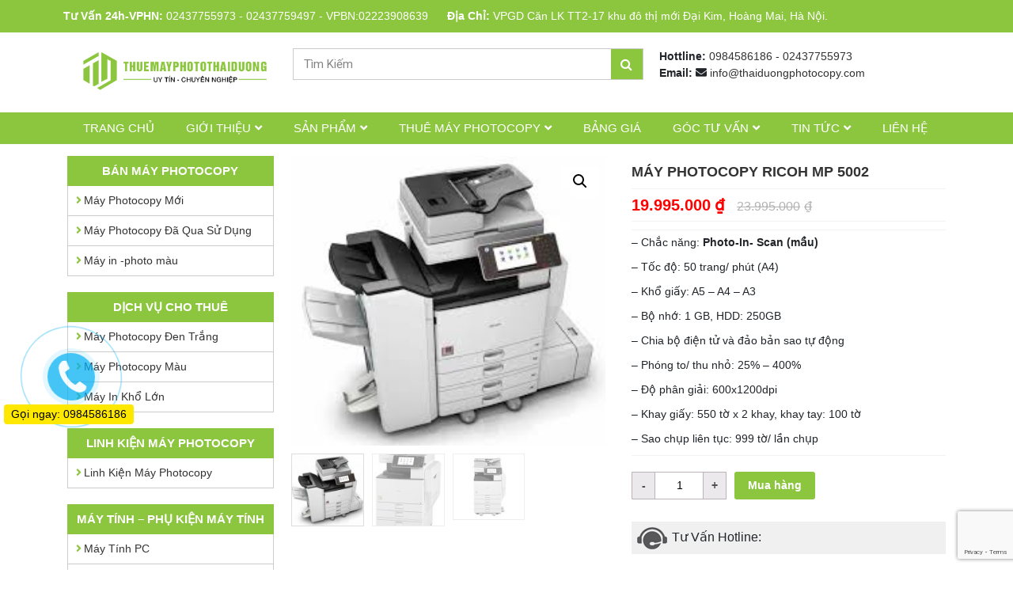

--- FILE ---
content_type: text/html; charset=UTF-8
request_url: https://thuemayphotothaiduong.com/may-photocopy-ricoh-mp-5002/
body_size: 15016
content:
<!DOCTYPE html><html
lang="vi"><head><meta
charset="UTF-8"><meta
name="viewport" content="width=device-width, initial-scale=1, shrink-to-fit=no"><link
rel="profile" href="http://gmpg.org/xfn/11"><link
rel="stylesheet" href="https://use.fontawesome.com/releases/v5.8.1/css/all.css" integrity="sha384-50oBUHEmvpQ+1lW4y57PTFmhCaXp0ML5d60M1M7uH2+nqUivzIebhndOJK28anvf" crossorigin="anonymous"><title>Máy Photocopy Ricoh MP 5002 chính hãng tại Thái Dương</title><meta
name="description" content="Máy photocopy Ricoh MP 5002 là máy dùng cho văn phòng nhỏ hoặc tầm trung khoảng 50 nhân viên với lượng in để máy hoạt động ổn định vào khoảng dưới 20.000 trang/ tháng."/><meta
name="robots" content="max-snippet:-1, max-image-preview:large, max-video-preview:-1"/><link
rel="canonical" href="https://thuemayphotothaiduong.com/may-photocopy-ricoh-mp-5002/" /><meta
property="og:locale" content="vi_VN" /><meta
property="og:type" content="article" /><meta
property="og:title" content="Máy Photocopy Ricoh MP 5002 chính hãng tại Thái Dương" /><meta
property="og:description" content="Máy photocopy Ricoh MP 5002 là máy dùng cho văn phòng nhỏ hoặc tầm trung khoảng 50 nhân viên với lượng in để máy hoạt động ổn định vào khoảng dưới 20.000 trang/ tháng." /><meta
property="og:url" content="https://thuemayphotothaiduong.com/may-photocopy-ricoh-mp-5002/" /><meta
property="og:site_name" content="Cho thuê máy photocopy chính hãng giá rẻ" /><meta
property="og:image" content="https://thuemayphotothaiduong.com/wp-content/uploads/2020/06/4002.jpg" /><meta
property="og:image:secure_url" content="https://thuemayphotothaiduong.com/wp-content/uploads/2020/06/4002.jpg" /><meta
property="og:image:width" content="234" /><meta
property="og:image:height" content="216" /><meta
name="twitter:card" content="summary_large_image" /><meta
name="twitter:description" content="Máy photocopy Ricoh MP 5002 là máy dùng cho văn phòng nhỏ hoặc tầm trung khoảng 50 nhân viên với lượng in để máy hoạt động ổn định vào khoảng dưới 20.000 trang/ tháng." /><meta
name="twitter:title" content="Máy Photocopy Ricoh MP 5002 chính hãng tại Thái Dương" /><meta
name="twitter:image" content="https://thuemayphotothaiduong.com/wp-content/uploads/2020/06/4002.jpg" /> <script type='application/ld+json' class='yoast-schema-graph yoast-schema-graph--main'>{"@context":"https://schema.org","@graph":[{"@type":"WebSite","@id":"https://thuemayphotothaiduong.com/#website","url":"https://thuemayphotothaiduong.com/","name":"Cho thu\u00ea m\u00e1y photocopy ch\u00ednh h\u00e3ng gi\u00e1 r\u1ebb","inLanguage":"vi","potentialAction":{"@type":"SearchAction","target":"https://thuemayphotothaiduong.com/?s={search_term_string}","query-input":"required name=search_term_string"}},{"@type":"ImageObject","@id":"https://thuemayphotothaiduong.com/may-photocopy-ricoh-mp-5002/#primaryimage","inLanguage":"vi","url":"https://thuemayphotothaiduong.com/wp-content/uploads/2020/06/4002.jpg","width":234,"height":216,"caption":"thu\u00ea m\u00e1y photocopy"},{"@type":"WebPage","@id":"https://thuemayphotothaiduong.com/may-photocopy-ricoh-mp-5002/#webpage","url":"https://thuemayphotothaiduong.com/may-photocopy-ricoh-mp-5002/","name":"M\u00e1y Photocopy Ricoh MP 5002 ch\u00ednh h\u00e3ng t\u1ea1i Th\u00e1i D\u01b0\u01a1ng","isPartOf":{"@id":"https://thuemayphotothaiduong.com/#website"},"inLanguage":"vi","primaryImageOfPage":{"@id":"https://thuemayphotothaiduong.com/may-photocopy-ricoh-mp-5002/#primaryimage"},"datePublished":"2020-06-04T09:18:16+00:00","dateModified":"2020-06-13T01:39:53+00:00","description":"M\u00e1y photocopy Ricoh MP 5002 l\u00e0 m\u00e1y d\u00f9ng cho v\u0103n ph\u00f2ng nh\u1ecf ho\u1eb7c t\u1ea7m trung kho\u1ea3ng 50 nh\u00e2n vi\u00ean v\u1edbi l\u01b0\u1ee3ng in \u0111\u1ec3 m\u00e1y ho\u1ea1t \u0111\u1ed9ng \u1ed5n \u0111\u1ecbnh v\u00e0o kho\u1ea3ng d\u01b0\u1edbi 20.000 trang/ th\u00e1ng."}]}</script> <link
rel='dns-prefetch' href='//www.google.com' /><link
rel='dns-prefetch' href='//s.w.org' /><link
rel="alternate" type="application/rss+xml" title="Dòng thông tin Cho thuê máy photocopy chính hãng giá rẻ &raquo;" href="https://thuemayphotothaiduong.com/feed/" /><link
rel="alternate" type="application/rss+xml" title="Dòng phản hồi Cho thuê máy photocopy chính hãng giá rẻ &raquo;" href="https://thuemayphotothaiduong.com/comments/feed/" /><link
rel="alternate" type="application/rss+xml" title="Cho thuê máy photocopy chính hãng giá rẻ &raquo; Máy Photocopy Ricoh MP 5002 Dòng phản hồi" href="https://thuemayphotothaiduong.com/may-photocopy-ricoh-mp-5002/feed/" /> <script type="text/javascript">window._wpemojiSettings={"baseUrl":"https:\/\/s.w.org\/images\/core\/emoji\/12.0.0-1\/72x72\/","ext":".png","svgUrl":"https:\/\/s.w.org\/images\/core\/emoji\/12.0.0-1\/svg\/","svgExt":".svg","source":{"concatemoji":"https:\/\/thuemayphotothaiduong.com\/wp-includes\/js\/wp-emoji-release.min.js?ver=5.3.3"}};!function(e,a,t){var r,n,o,i,p=a.createElement("canvas"),s=p.getContext&&p.getContext("2d");function c(e,t){var a=String.fromCharCode;s.clearRect(0,0,p.width,p.height),s.fillText(a.apply(this,e),0,0);var r=p.toDataURL();return s.clearRect(0,0,p.width,p.height),s.fillText(a.apply(this,t),0,0),r===p.toDataURL()}function l(e){if(!s||!s.fillText)return!1;switch(s.textBaseline="top",s.font="600 32px Arial",e){case"flag":return!c([127987,65039,8205,9895,65039],[127987,65039,8203,9895,65039])&&(!c([55356,56826,55356,56819],[55356,56826,8203,55356,56819])&&!c([55356,57332,56128,56423,56128,56418,56128,56421,56128,56430,56128,56423,56128,56447],[55356,57332,8203,56128,56423,8203,56128,56418,8203,56128,56421,8203,56128,56430,8203,56128,56423,8203,56128,56447]));case"emoji":return!c([55357,56424,55356,57342,8205,55358,56605,8205,55357,56424,55356,57340],[55357,56424,55356,57342,8203,55358,56605,8203,55357,56424,55356,57340])}return!1}function d(e){var t=a.createElement("script");t.src=e,t.defer=t.type="text/javascript",a.getElementsByTagName("head")[0].appendChild(t)}for(i=Array("flag","emoji"),t.supports={everything:!0,everythingExceptFlag:!0},o=0;o<i.length;o++)t.supports[i[o]]=l(i[o]),t.supports.everything=t.supports.everything&&t.supports[i[o]],"flag"!==i[o]&&(t.supports.everythingExceptFlag=t.supports.everythingExceptFlag&&t.supports[i[o]]);t.supports.everythingExceptFlag=t.supports.everythingExceptFlag&&!t.supports.flag,t.DOMReady=!1,t.readyCallback=function(){t.DOMReady=!0},t.supports.everything||(n=function(){t.readyCallback()},a.addEventListener?(a.addEventListener("DOMContentLoaded",n,!1),e.addEventListener("load",n,!1)):(e.attachEvent("onload",n),a.attachEvent("onreadystatechange",function(){"complete"===a.readyState&&t.readyCallback()})),(r=t.source||{}).concatemoji?d(r.concatemoji):r.wpemoji&&r.twemoji&&(d(r.twemoji),d(r.wpemoji)))}(window,document,window._wpemojiSettings);</script> <style type="text/css">img.wp-smiley,img.emoji{display:inline !important;border:none !important;box-shadow:none !important;height:1em !important;width:1em !important;margin:0
.07em !important;vertical-align:-0.1em !important;background:none !important;padding:0
!important}</style><link
rel='stylesheet' id='hover-zoom-style-css'  href='https://thuemayphotothaiduong.com/wp-content/themes/shtheme/lib/css/stickytooltip.css?ver=5.3.3' type='text/css' media='all' /><link
rel='stylesheet' id='bootstrap-style-css'  href='https://thuemayphotothaiduong.com/wp-content/themes/shtheme/lib/css/bootstrap.min.css?ver=5.3.3' type='text/css' media='all' /><link
rel='stylesheet' id='fontawesome-style-css'  href='https://thuemayphotothaiduong.com/wp-content/themes/shtheme/lib/css/font-awesome-all.css?ver=5.3.3' type='text/css' media='all' /><link
rel='stylesheet' id='wp-block-library-css'  href='https://thuemayphotothaiduong.com/wp-includes/css/dist/block-library/style.min.css?ver=5.3.3' type='text/css' media='all' /><link
rel='stylesheet' id='wc-block-style-css'  href='https://thuemayphotothaiduong.com/wp-content/plugins/woocommerce/packages/woocommerce-blocks/build/style.css?ver=2.5.11' type='text/css' media='all' /><link
rel='stylesheet' id='contact-form-7-css'  href='https://thuemayphotothaiduong.com/wp-content/plugins/contact-form-7/includes/css/styles.css?ver=5.1.6' type='text/css' media='all' /><link
rel='stylesheet' id='photoswipe-css'  href='https://thuemayphotothaiduong.com/wp-content/plugins/woocommerce/assets/css/photoswipe/photoswipe.min.css?ver=3.9.2' type='text/css' media='all' /><link
rel='stylesheet' id='photoswipe-default-skin-css'  href='https://thuemayphotothaiduong.com/wp-content/plugins/woocommerce/assets/css/photoswipe/default-skin/default-skin.min.css?ver=3.9.2' type='text/css' media='all' /><link
rel='stylesheet' id='woocommerce-layout-css'  href='https://thuemayphotothaiduong.com/wp-content/plugins/woocommerce/assets/css/woocommerce-layout.css?ver=3.9.2' type='text/css' media='all' /><link
rel='stylesheet' id='woocommerce-smallscreen-css'  href='https://thuemayphotothaiduong.com/wp-content/plugins/woocommerce/assets/css/woocommerce-smallscreen.css?ver=3.9.2' type='text/css' media='only screen and (max-width: 768px)' /><link
rel='stylesheet' id='woocommerce-general-css'  href='https://thuemayphotothaiduong.com/wp-content/plugins/woocommerce/assets/css/woocommerce.css?ver=3.9.2' type='text/css' media='all' /><style id='woocommerce-inline-inline-css' type='text/css'>.woocommerce form .form-row
.required{visibility:visible}</style><link
rel='stylesheet' id='advanced-google-recaptcha-style-css'  href='https://thuemayphotothaiduong.com/wp-content/plugins/advanced-google-recaptcha/assets/css/captcha.min.css?ver=1.0.15' type='text/css' media='all' /><link
rel='stylesheet' id='slick-style-css'  href='https://thuemayphotothaiduong.com/wp-content/themes/shtheme/lib/css/slick/slick.css?ver=5.3.3' type='text/css' media='all' /><link
rel='stylesheet' id='slick-theme-style-css'  href='https://thuemayphotothaiduong.com/wp-content/themes/shtheme/lib/css/slick/slick-theme.css?ver=5.3.3' type='text/css' media='all' /><link
rel='stylesheet' id='fancybox-css-css'  href='https://thuemayphotothaiduong.com/wp-content/themes/shtheme/lib/css/gallery-product/fancybox.css?ver=1' type='text/css' media='all' /><link
rel='stylesheet' id='gallery-front-css-css'  href='https://thuemayphotothaiduong.com/wp-content/themes/shtheme/lib/css/gallery-product/gallery-front.css?ver=1' type='text/css' media='all' /><link
rel='stylesheet' id='shtheme-style-css'  href='https://thuemayphotothaiduong.com/wp-content/themes/shtheme/style.css?ver=5.3.3' type='text/css' media='all' /><link
rel='stylesheet' id='woocommerce-style-css'  href='https://thuemayphotothaiduong.com/wp-content/themes/shtheme/lib/css/custom-woocommerce.css?ver=5.3.3' type='text/css' media='all' /><link
rel='stylesheet' id='woocommerce-layout-style-css'  href='https://thuemayphotothaiduong.com/wp-content/themes/shtheme/lib/css/layout-woocommerce.css?ver=5.3.3' type='text/css' media='all' /> <script type='text/javascript' src='https://thuemayphotothaiduong.com/wp-includes/js/jquery/jquery.js?ver=1.12.4-wp'></script> <script type='text/javascript' src='https://thuemayphotothaiduong.com/wp-includes/js/jquery/jquery-migrate.min.js?ver=1.4.1'></script> <script type='text/javascript'>var agrRecaptcha={"site_key":"6LfwL2AoAAAAAHH9NOHcf0acX0XSt0AAAqGCdb7H"};</script> <script type='text/javascript' src='https://thuemayphotothaiduong.com/wp-content/plugins/advanced-google-recaptcha/assets/js/captcha.min.js?ver=1.0.15'></script> <script type='text/javascript' src='https://www.google.com/recaptcha/api.js?onload=agrV3&#038;render=6LfwL2AoAAAAAHH9NOHcf0acX0XSt0AAAqGCdb7H&#038;ver=1.0.15'></script> <link
rel='https://api.w.org/' href='https://thuemayphotothaiduong.com/wp-json/' /><link
rel="EditURI" type="application/rsd+xml" title="RSD" href="https://thuemayphotothaiduong.com/xmlrpc.php?rsd" /><link
rel="wlwmanifest" type="application/wlwmanifest+xml" href="https://thuemayphotothaiduong.com/wp-includes/wlwmanifest.xml" /><meta
name="generator" content="WordPress 5.3.3" /><meta
name="generator" content="WooCommerce 3.9.2" /><link
rel='shortlink' href='https://thuemayphotothaiduong.com/?p=966' /><link
rel="alternate" type="application/json+oembed" href="https://thuemayphotothaiduong.com/wp-json/oembed/1.0/embed?url=https%3A%2F%2Fthuemayphotothaiduong.com%2Fmay-photocopy-ricoh-mp-5002%2F" /><link
rel="alternate" type="text/xml+oembed" href="https://thuemayphotothaiduong.com/wp-json/oembed/1.0/embed?url=https%3A%2F%2Fthuemayphotothaiduong.com%2Fmay-photocopy-ricoh-mp-5002%2F&#038;format=xml" />
<noscript><style>.woocommerce-product-gallery{opacity:1 !important}</style></noscript> <script async src="https://www.googletagmanager.com/gtag/js?id=G-25DJGVZQN0"></script> <script>window.dataLayer=window.dataLayer||[];function gtag(){dataLayer.push(arguments);}
gtag('js',new Date());gtag('config','G-25DJGVZQN0');</script></head><body
class="product-template-default single single-product postid-966 theme-shtheme woocommerce woocommerce-page woocommerce-no-js sidebar-content site-full-width elementor-default" itemscope="itemscope" itemtype="http://schema.org/WebPage"><nav
id="mobilenav"><div
class="mobilenav__inner"><div
class="toplg"><h3>MENU</h3></div><div
class="menu-top-menu-container"><ul
id="menu-main" class="mobile-menu"><li
id="menu-item-6" class="menu-item menu-item-type-custom menu-item-object-custom menu-item-6"><a
href="http://www.thuemayphotothaiduong.com/">Trang chủ</a></li><li
id="menu-item-151" class="menu-item menu-item-type-post_type menu-item-object-page menu-item-has-children menu-item-151"><a
href="https://thuemayphotothaiduong.com/gioi-thieu/">Giới thiệu</a><ul
class="sub-menu"><li
id="menu-item-3199" class="menu-item menu-item-type-post_type menu-item-object-page menu-item-3199"><a
href="https://thuemayphotothaiduong.com/gioi-thieu/">Về Thái Dương</a></li></ul></li><li
id="menu-item-200" class="menu-item menu-item-type-post_type menu-item-object-page menu-item-has-children current_page_parent menu-item-200"><a
href="https://thuemayphotothaiduong.com/san-pham/">Sản phẩm</a><ul
class="sub-menu"><li
id="menu-item-203" class="menu-item menu-item-type-taxonomy menu-item-object-product_cat menu-item-has-children menu-item-203"><a
href="https://thuemayphotothaiduong.com/may-photocopy-moi/">Máy Photocopy Mới</a><ul
class="sub-menu"><li
id="menu-item-205" class="menu-item menu-item-type-taxonomy menu-item-object-product_cat menu-item-205"><a
href="https://thuemayphotothaiduong.com/ricoh-may-photocopy-moi/">Ricoh</a></li><li
id="menu-item-2288" class="menu-item menu-item-type-taxonomy menu-item-object-product_cat menu-item-2288"><a
href="https://thuemayphotothaiduong.com/konica-minolta/">Konica Minolta</a></li><li
id="menu-item-208" class="menu-item menu-item-type-taxonomy menu-item-object-product_cat menu-item-208"><a
href="https://thuemayphotothaiduong.com/xerox/">Xerox</a></li><li
id="menu-item-1152" class="menu-item menu-item-type-taxonomy menu-item-object-product_cat menu-item-1152"><a
href="https://thuemayphotothaiduong.com/shindo-may-photocopy-moi/">Shindoh</a></li><li
id="menu-item-204" class="menu-item menu-item-type-taxonomy menu-item-object-product_cat menu-item-204"><a
href="https://thuemayphotothaiduong.com/canon/">Canon</a></li><li
id="menu-item-207" class="menu-item menu-item-type-taxonomy menu-item-object-product_cat menu-item-207"><a
href="https://thuemayphotothaiduong.com/toshiba-may-photocopy-moi/">Toshiba</a></li></ul></li><li
id="menu-item-3008" class="menu-item menu-item-type-taxonomy menu-item-object-product_cat menu-item-3008"><a
href="https://thuemayphotothaiduong.com/may-mau/">Máy in -photo màu</a></li><li
id="menu-item-209" class="menu-item menu-item-type-taxonomy menu-item-object-product_cat current-product-ancestor current-menu-parent current-product-parent menu-item-has-children menu-item-209"><a
href="https://thuemayphotothaiduong.com/may-photocopy-da-qua-su-dung/">Máy Photocopy Đã Qua Sử Dụng</a><ul
class="sub-menu"><li
id="menu-item-210" class="menu-item menu-item-type-taxonomy menu-item-object-product_cat current-product-ancestor current-menu-parent current-product-parent menu-item-210"><a
href="https://thuemayphotothaiduong.com/ricoh-may-photocopy-seconhand/">Ricoh</a></li><li
id="menu-item-211" class="menu-item menu-item-type-taxonomy menu-item-object-product_cat menu-item-211"><a
href="https://thuemayphotothaiduong.com/toshiba-may-photocopy-seconhand/">Toshiba</a></li></ul></li><li
id="menu-item-201" class="menu-item menu-item-type-taxonomy menu-item-object-product_cat menu-item-201"><a
href="https://thuemayphotothaiduong.com/linh-kien-may-photocopy/">Linh Kiện Máy Photocopy</a></li><li
id="menu-item-218" class="menu-item menu-item-type-taxonomy menu-item-object-product_cat menu-item-has-children menu-item-218"><a
href="https://thuemayphotothaiduong.com/may-tinh-linh-kien-may-tinh/">Máy Tính &#8211; Linh Kiện Máy Tính</a><ul
class="sub-menu"><li
id="menu-item-219" class="menu-item menu-item-type-taxonomy menu-item-object-product_cat menu-item-219"><a
href="https://thuemayphotothaiduong.com/may-tinh-pc/">Máy Tính PC</a></li><li
id="menu-item-220" class="menu-item menu-item-type-taxonomy menu-item-object-product_cat menu-item-220"><a
href="https://thuemayphotothaiduong.com/may-tinh-xach-tay/">Máy Tính Xách Tay</a></li></ul></li></ul></li><li
id="menu-item-212" class="menu-item menu-item-type-taxonomy menu-item-object-product_cat menu-item-has-children menu-item-212"><a
href="https://thuemayphotothaiduong.com/dich-vu-cho-thue-may-photocopy/">Thuê Máy Photocopy</a><ul
class="sub-menu"><li
id="menu-item-2949" class="menu-item menu-item-type-taxonomy menu-item-object-product_cat menu-item-has-children menu-item-2949"><a
href="https://thuemayphotothaiduong.com/may-photocopy-den-trang/">Máy Photocopy Đen Trắng</a><ul
class="sub-menu"><li
id="menu-item-215" class="menu-item menu-item-type-taxonomy menu-item-object-product_cat menu-item-215"><a
href="https://thuemayphotothaiduong.com/ricoh/">Ricoh</a></li><li
id="menu-item-216" class="menu-item menu-item-type-taxonomy menu-item-object-product_cat menu-item-216"><a
href="https://thuemayphotothaiduong.com/xerox-may-photocopy-cho-thue/">Xerox</a></li><li
id="menu-item-217" class="menu-item menu-item-type-taxonomy menu-item-object-product_cat menu-item-217"><a
href="https://thuemayphotothaiduong.com/toshiba/">Toshiba</a></li></ul></li><li
id="menu-item-214" class="menu-item menu-item-type-taxonomy menu-item-object-product_cat menu-item-214"><a
href="https://thuemayphotothaiduong.com/may-photocopy-mau/">Máy Photocopy Màu</a></li><li
id="menu-item-213" class="menu-item menu-item-type-taxonomy menu-item-object-product_cat menu-item-213"><a
href="https://thuemayphotothaiduong.com/may-in-kho-lon/">Máy In Khổ Lớn</a></li></ul></li><li
id="menu-item-3195" class="menu-item menu-item-type-custom menu-item-object-custom menu-item-3195"><a
href="https://thuemayphotothaiduong.com/bao-gia-cho-thue-may-photocopy-tai-ha-noi/">Bảng giá</a></li><li
id="menu-item-2951" class="menu-item menu-item-type-taxonomy menu-item-object-category menu-item-has-children menu-item-2951"><a
href="https://thuemayphotothaiduong.com/goc-tu-van/">Góc tư vấn</a><ul
class="sub-menu"><li
id="menu-item-3213" class="menu-item menu-item-type-taxonomy menu-item-object-category menu-item-3213"><a
href="https://thuemayphotothaiduong.com/thue-may-photocopy/">Thuê máy photocopy</a></li><li
id="menu-item-3217" class="menu-item menu-item-type-taxonomy menu-item-object-category menu-item-3217"><a
href="https://thuemayphotothaiduong.com/mua-may-photo/">Mua máy photocopy</a></li><li
id="menu-item-3215" class="menu-item menu-item-type-taxonomy menu-item-object-category menu-item-3215"><a
href="https://thuemayphotothaiduong.com/ky-thuat-may-photo/">Kỹ thuật máy photocopy</a></li></ul></li><li
id="menu-item-152" class="menu-item menu-item-type-taxonomy menu-item-object-category menu-item-has-children menu-item-152"><a
href="https://thuemayphotothaiduong.com/tin-tuc/">Tin tức</a><ul
class="sub-menu"><li
id="menu-item-3214" class="menu-item menu-item-type-taxonomy menu-item-object-category menu-item-3214"><a
href="https://thuemayphotothaiduong.com/cho-thue-may-photocopy/">Cho thuê máy photocopy</a></li><li
id="menu-item-3216" class="menu-item menu-item-type-taxonomy menu-item-object-category menu-item-3216"><a
href="https://thuemayphotothaiduong.com/noi-bo/">Nội bộ</a></li></ul></li><li
id="menu-item-149" class="menu-item menu-item-type-post_type menu-item-object-page menu-item-149"><a
href="https://thuemayphotothaiduong.com/lien-he/">Liên hệ</a></li></ul></div>            <a
class="menu_close"><i
class="fas fa-angle-left"></i></a></div>
</nav><div
id="page" class="site"><header
id="masthead" class="site-header header-logo-style2" role="banner" itemscope="itemscope" itemtype="https://schema.org/WPHeader"><div
class="header-main"><div
class="container"><div
data-elementor-type="page" data-elementor-id="356" class="elementor elementor-356" data-elementor-settings="[]"><div
class="elementor-inner"><div
class="elementor-section-wrap">
<section
class="elementor-element elementor-element-2e97439 elementor-section-stretched elementor-section-boxed elementor-section-height-default elementor-section-height-default elementor-section elementor-top-section" data-id="2e97439" data-element_type="section" data-settings="{&quot;stretch_section&quot;:&quot;section-stretched&quot;,&quot;background_background&quot;:&quot;classic&quot;}"><div
class="elementor-container elementor-column-gap-default"><div
class="elementor-row"><div
class="elementor-element elementor-element-7623d1f elementor-column elementor-col-100 elementor-top-column" data-id="7623d1f" data-element_type="column"><div
class="elementor-column-wrap  elementor-element-populated"><div
class="elementor-widget-wrap"><div
class="elementor-element elementor-element-8cbdb08 elementor-widget elementor-widget-html" data-id="8cbdb08" data-element_type="widget" data-widget_type="html.default"><div
class="elementor-widget-container"><div
class="header_text">
<span
class="hotline">
<strong>Tư Vấn 24h-VPHN: </strong>
<a
class="linkhref"
href="tel:02437755973">02437755973</a> -
<a
class="linkhref"
href="tel:02437759497">02437759497</a> -
<a
class="linkhref"
href="tel:02223908639">VPBN:02223908639</a>
</span>
<span
class="diachi-header">
<strong>Địa Chỉ:</strong> VPGD Căn LK TT2-17 khu đô thị mới Đại Kim, Hoàng Mai, Hà Nội.
</span></div></div></div></div></div></div></div></div>
</section>
<section
class="elementor-element elementor-element-c290f8f elementor-section-stretched elementor-section-boxed elementor-section-height-default elementor-section-height-default elementor-section elementor-top-section" data-id="c290f8f" data-element_type="section" data-settings="{&quot;stretch_section&quot;:&quot;section-stretched&quot;}"><div
class="elementor-container elementor-column-gap-default"><div
class="elementor-row"><div
class="elementor-element elementor-element-f9e9353 elementor-column elementor-col-100 elementor-top-column" data-id="f9e9353" data-element_type="column"><div
class="elementor-column-wrap  elementor-element-populated"><div
class="elementor-widget-wrap">
<section
class="elementor-element elementor-element-fc58288 elementor-section-boxed elementor-section-height-default elementor-section-height-default elementor-section elementor-inner-section" data-id="fc58288" data-element_type="section"><div
class="elementor-container elementor-column-gap-default"><div
class="elementor-row"><div
class="elementor-element elementor-element-1519c65 elementor-column elementor-col-33 elementor-inner-column" data-id="1519c65" data-element_type="column"><div
class="elementor-column-wrap  elementor-element-populated"><div
class="elementor-widget-wrap"><div
class="elementor-element elementor-element-c3be8ed elementor-widget elementor-widget-image" data-id="c3be8ed" data-element_type="widget" data-widget_type="image.default"><div
class="elementor-widget-container"><div
class="elementor-image">
<a
href="https://thuemayphotothaiduong.com/" data-elementor-open-lightbox="">
<img
width="422" height="99" src="https://thuemayphotothaiduong.com/wp-content/uploads/2020/06/logo.png" class="attachment-large size-large" alt="logo cho thuê máy photocopy thái DƯơng" srcset="https://thuemayphotothaiduong.com/wp-content/uploads/2020/06/logo.png 422w, https://thuemayphotothaiduong.com/wp-content/uploads/2020/06/logo-300x70.png 300w" sizes="(max-width: 422px) 100vw, 422px" />								</a></div></div></div></div></div></div><div
class="elementor-element elementor-element-e0908be elementor-column elementor-col-33 elementor-inner-column" data-id="e0908be" data-element_type="column"><div
class="elementor-column-wrap  elementor-element-populated"><div
class="elementor-widget-wrap"><div
class="elementor-element elementor-element-1e0464f elementor-search-form--skin-classic elementor-search-form--button-type-icon elementor-search-form--icon-search elementor-widget elementor-widget-search-form" data-id="1e0464f" data-element_type="widget" data-settings="{&quot;skin&quot;:&quot;classic&quot;}" data-widget_type="search-form.default"><div
class="elementor-widget-container"><form
class="elementor-search-form" role="search" action="https://thuemayphotothaiduong.com" method="get"><div
class="elementor-search-form__container">
<input
placeholder="Tìm Kiếm " class="elementor-search-form__input" type="search" name="s" title="Search" value="">
<button
class="elementor-search-form__submit" type="submit">
<i
class="fa fa-search" aria-hidden="true"></i>
<span
class="elementor-screen-only">Search</span>
</button></div></form></div></div></div></div></div><div
class="elementor-element elementor-element-ef161c8 elementor-column elementor-col-33 elementor-inner-column" data-id="ef161c8" data-element_type="column"><div
class="elementor-column-wrap  elementor-element-populated"><div
class="elementor-widget-wrap"><div
class="elementor-element elementor-element-4558914 elementor-widget elementor-widget-html" data-id="4558914" data-element_type="widget" data-widget_type="html.default"><div
class="elementor-widget-container"><div
class="header_text">
<span
class="hotline">
<strong>Hottline:</strong>
<a
class="linkhref"
href="tel:0984586186">0984586186</a> -
<a
class="linkhref"
href="tel:024 37755973">02437755973</a>
</span>
<br>
<span>
<strong>Email:</strong> <i
class="fas fa-envelope"></i>
<a
class="linkhref" href="mailto:info@thaiduongphotocopy.com">
info@thaiduongphotocopy.com
</a>
</span></div></div></div></div></div></div></div></div>
</section></div></div></div></div></div>
</section></div></div></div>
<a
id="showmenu" class="d-lg-none">
<span
class="hamburger hamburger--collapse">
<span
class="hamburger-box">
<span
class="hamburger-inner"></span>
</span>
</span>
</a></div></div>
<nav
id="site-navigation" class="main-navigation" itemscope itemtype="https://schema.org/SiteNavigationElement"><div
class="container"><div
class="menu-top-menu-container"><ul
id="primary-menu" class="menu clearfix"><li
class="menu-item menu-item-type-custom menu-item-object-custom menu-item-6"><a
href="http://www.thuemayphotothaiduong.com/">Trang chủ</a></li><li
class="menu-item menu-item-type-post_type menu-item-object-page menu-item-has-children menu-item-151"><a
href="https://thuemayphotothaiduong.com/gioi-thieu/">Giới thiệu</a><ul
class="sub-menu"><li
class="menu-item menu-item-type-post_type menu-item-object-page menu-item-3199"><a
href="https://thuemayphotothaiduong.com/gioi-thieu/">Về Thái Dương</a></li></ul></li><li
class="menu-item menu-item-type-post_type menu-item-object-page menu-item-has-children current_page_parent menu-item-200"><a
href="https://thuemayphotothaiduong.com/san-pham/">Sản phẩm</a><ul
class="sub-menu"><li
class="menu-item menu-item-type-taxonomy menu-item-object-product_cat menu-item-has-children menu-item-203"><a
href="https://thuemayphotothaiduong.com/may-photocopy-moi/">Máy Photocopy Mới</a><ul
class="sub-menu"><li
class="menu-item menu-item-type-taxonomy menu-item-object-product_cat menu-item-205"><a
href="https://thuemayphotothaiduong.com/ricoh-may-photocopy-moi/">Ricoh</a></li><li
class="menu-item menu-item-type-taxonomy menu-item-object-product_cat menu-item-2288"><a
href="https://thuemayphotothaiduong.com/konica-minolta/">Konica Minolta</a></li><li
class="menu-item menu-item-type-taxonomy menu-item-object-product_cat menu-item-208"><a
href="https://thuemayphotothaiduong.com/xerox/">Xerox</a></li><li
class="menu-item menu-item-type-taxonomy menu-item-object-product_cat menu-item-1152"><a
href="https://thuemayphotothaiduong.com/shindo-may-photocopy-moi/">Shindoh</a></li><li
class="menu-item menu-item-type-taxonomy menu-item-object-product_cat menu-item-204"><a
href="https://thuemayphotothaiduong.com/canon/">Canon</a></li><li
class="menu-item menu-item-type-taxonomy menu-item-object-product_cat menu-item-207"><a
href="https://thuemayphotothaiduong.com/toshiba-may-photocopy-moi/">Toshiba</a></li></ul></li><li
class="menu-item menu-item-type-taxonomy menu-item-object-product_cat menu-item-3008"><a
href="https://thuemayphotothaiduong.com/may-mau/">Máy in -photo màu</a></li><li
class="menu-item menu-item-type-taxonomy menu-item-object-product_cat current-product-ancestor current-menu-parent current-product-parent menu-item-has-children menu-item-209"><a
href="https://thuemayphotothaiduong.com/may-photocopy-da-qua-su-dung/">Máy Photocopy Đã Qua Sử Dụng</a><ul
class="sub-menu"><li
class="menu-item menu-item-type-taxonomy menu-item-object-product_cat current-product-ancestor current-menu-parent current-product-parent menu-item-210"><a
href="https://thuemayphotothaiduong.com/ricoh-may-photocopy-seconhand/">Ricoh</a></li><li
class="menu-item menu-item-type-taxonomy menu-item-object-product_cat menu-item-211"><a
href="https://thuemayphotothaiduong.com/toshiba-may-photocopy-seconhand/">Toshiba</a></li></ul></li><li
class="menu-item menu-item-type-taxonomy menu-item-object-product_cat menu-item-201"><a
href="https://thuemayphotothaiduong.com/linh-kien-may-photocopy/">Linh Kiện Máy Photocopy</a></li><li
class="menu-item menu-item-type-taxonomy menu-item-object-product_cat menu-item-has-children menu-item-218"><a
href="https://thuemayphotothaiduong.com/may-tinh-linh-kien-may-tinh/">Máy Tính &#8211; Linh Kiện Máy Tính</a><ul
class="sub-menu"><li
class="menu-item menu-item-type-taxonomy menu-item-object-product_cat menu-item-219"><a
href="https://thuemayphotothaiduong.com/may-tinh-pc/">Máy Tính PC</a></li><li
class="menu-item menu-item-type-taxonomy menu-item-object-product_cat menu-item-220"><a
href="https://thuemayphotothaiduong.com/may-tinh-xach-tay/">Máy Tính Xách Tay</a></li></ul></li></ul></li><li
class="menu-item menu-item-type-taxonomy menu-item-object-product_cat menu-item-has-children menu-item-212"><a
href="https://thuemayphotothaiduong.com/dich-vu-cho-thue-may-photocopy/">Thuê Máy Photocopy</a><ul
class="sub-menu"><li
class="menu-item menu-item-type-taxonomy menu-item-object-product_cat menu-item-has-children menu-item-2949"><a
href="https://thuemayphotothaiduong.com/may-photocopy-den-trang/">Máy Photocopy Đen Trắng</a><ul
class="sub-menu"><li
class="menu-item menu-item-type-taxonomy menu-item-object-product_cat menu-item-215"><a
href="https://thuemayphotothaiduong.com/ricoh/">Ricoh</a></li><li
class="menu-item menu-item-type-taxonomy menu-item-object-product_cat menu-item-216"><a
href="https://thuemayphotothaiduong.com/xerox-may-photocopy-cho-thue/">Xerox</a></li><li
class="menu-item menu-item-type-taxonomy menu-item-object-product_cat menu-item-217"><a
href="https://thuemayphotothaiduong.com/toshiba/">Toshiba</a></li></ul></li><li
class="menu-item menu-item-type-taxonomy menu-item-object-product_cat menu-item-214"><a
href="https://thuemayphotothaiduong.com/may-photocopy-mau/">Máy Photocopy Màu</a></li><li
class="menu-item menu-item-type-taxonomy menu-item-object-product_cat menu-item-213"><a
href="https://thuemayphotothaiduong.com/may-in-kho-lon/">Máy In Khổ Lớn</a></li></ul></li><li
class="menu-item menu-item-type-custom menu-item-object-custom menu-item-3195"><a
href="https://thuemayphotothaiduong.com/bao-gia-cho-thue-may-photocopy-tai-ha-noi/">Bảng giá</a></li><li
class="menu-item menu-item-type-taxonomy menu-item-object-category menu-item-has-children menu-item-2951"><a
href="https://thuemayphotothaiduong.com/goc-tu-van/">Góc tư vấn</a><ul
class="sub-menu"><li
class="menu-item menu-item-type-taxonomy menu-item-object-category menu-item-3213"><a
href="https://thuemayphotothaiduong.com/thue-may-photocopy/">Thuê máy photocopy</a></li><li
class="menu-item menu-item-type-taxonomy menu-item-object-category menu-item-3217"><a
href="https://thuemayphotothaiduong.com/mua-may-photo/">Mua máy photocopy</a></li><li
class="menu-item menu-item-type-taxonomy menu-item-object-category menu-item-3215"><a
href="https://thuemayphotothaiduong.com/ky-thuat-may-photo/">Kỹ thuật máy photocopy</a></li></ul></li><li
class="menu-item menu-item-type-taxonomy menu-item-object-category menu-item-has-children menu-item-152"><a
href="https://thuemayphotothaiduong.com/tin-tuc/">Tin tức</a><ul
class="sub-menu"><li
class="menu-item menu-item-type-taxonomy menu-item-object-category menu-item-3214"><a
href="https://thuemayphotothaiduong.com/cho-thue-may-photocopy/">Cho thuê máy photocopy</a></li><li
class="menu-item menu-item-type-taxonomy menu-item-object-category menu-item-3216"><a
href="https://thuemayphotothaiduong.com/noi-bo/">Nội bộ</a></li></ul></li><li
class="menu-item menu-item-type-post_type menu-item-object-page menu-item-149"><a
href="https://thuemayphotothaiduong.com/lien-he/">Liên hệ</a></li></ul></div></div>
</nav>
</header><div
id="content" class="site-content"><div
class="container"></div><div
class="container"><div
class="content-sidebar-wrap"><main
id="main" class="site-main" role="main"><div
class="woocommerce-notices-wrapper"></div><div
id="product-966" class="product-has-gallery product type-product post-966 status-publish first instock product_cat-may-photocopy product_cat-may-photocopy-da-qua-su-dung product_cat-ricoh-may-photocopy-seconhand product_cat-san-pham-ban-chay has-post-thumbnail sale shipping-taxable purchasable product-type-simple"><div
class="clearfix">
<span
class="onsale">Giảm giá!</span><div
class="woocommerce-product-gallery woocommerce-product-gallery--with-images woocommerce-product-gallery--columns-4 images" data-columns="4" style="opacity: 0; transition: opacity .25s ease-in-out;">
<figure
class="woocommerce-product-gallery__wrapper"><div
data-thumb="https://thuemayphotothaiduong.com/wp-content/uploads/2020/06/4002-100x100.jpg" data-thumb-alt="thuê máy photocopy" class="woocommerce-product-gallery__image"><a
href="https://thuemayphotothaiduong.com/wp-content/uploads/2020/06/4002.jpg"><img
width="234" height="216" src="https://thuemayphotothaiduong.com/wp-content/uploads/2020/06/4002.jpg" class="wp-post-image" alt="thuê máy photocopy" title="4002" data-caption="" data-src="https://thuemayphotothaiduong.com/wp-content/uploads/2020/06/4002.jpg" data-large_image="https://thuemayphotothaiduong.com/wp-content/uploads/2020/06/4002.jpg" data-large_image_width="234" data-large_image_height="216" /></a></div><div
data-thumb="https://thuemayphotothaiduong.com/wp-content/uploads/2020/06/MP-5002-SP-100x100.jpg" data-thumb-alt="cho thuê máy photocopy" class="woocommerce-product-gallery__image"><a
href="https://thuemayphotothaiduong.com/wp-content/uploads/2020/06/MP-5002-SP.jpg"><img
width="181" height="279" src="https://thuemayphotothaiduong.com/wp-content/uploads/2020/06/MP-5002-SP.jpg" class="" alt="cho thuê máy photocopy" title="MP 5002 SP" data-caption="" data-src="https://thuemayphotothaiduong.com/wp-content/uploads/2020/06/MP-5002-SP.jpg" data-large_image="https://thuemayphotothaiduong.com/wp-content/uploads/2020/06/MP-5002-SP.jpg" data-large_image_width="181" data-large_image_height="279" /></a></div><div
data-thumb="https://thuemayphotothaiduong.com/wp-content/uploads/2020/06/MP5002.jpg" data-thumb-alt="cho thuê máy photocopy" class="woocommerce-product-gallery__image"><a
href="https://thuemayphotothaiduong.com/wp-content/uploads/2020/06/MP5002.jpg"><img
width="106" height="97" src="https://thuemayphotothaiduong.com/wp-content/uploads/2020/06/MP5002.jpg" class="" alt="cho thuê máy photocopy" title="MP5002" data-caption="" data-src="https://thuemayphotothaiduong.com/wp-content/uploads/2020/06/MP5002.jpg" data-large_image="https://thuemayphotothaiduong.com/wp-content/uploads/2020/06/MP5002.jpg" data-large_image_width="106" data-large_image_height="97" /></a></div>	</figure></div><div
class="summary entry-summary"><h1 class="product_title entry-title">Máy Photocopy Ricoh MP 5002</h1><div
class="product_meta">
<span
class="posted_in">Danh mục: <a
href="https://thuemayphotothaiduong.com/may-photocopy/" rel="tag">Bán Máy Photocopy</a>, <a
href="https://thuemayphotothaiduong.com/may-photocopy-da-qua-su-dung/" rel="tag">Máy Photocopy Đã Qua Sử Dụng</a>, <a
href="https://thuemayphotothaiduong.com/ricoh-may-photocopy-seconhand/" rel="tag">Ricoh</a>, <a
href="https://thuemayphotothaiduong.com/san-pham-ban-chay/" rel="tag">Sản phẩm bán chạy</a></span></div><p
class="price"><ins><span
class="woocommerce-Price-amount amount">19.995.000<span
class="woocommerce-Price-currencySymbol">&#8363;</span></span></ins><del><span
class="woocommerce-Price-amount amount">23.995.000<span
class="woocommerce-Price-currencySymbol">&#8363;</span></span></del></p><div
class="woocommerce-product-details__short-description"><p>&#8211; Chắc năng: <strong>Photo-In- Scan (mầu)</strong></p><p>&#8211; Tốc độ: 50 trang/ phút (A4)</p><p>&#8211; Khổ giấy: A5 &#8211; A4 &#8211; A3</p><p>&#8211; Bộ nhớ: 1 GB, HDD: 250GB</p><p>&#8211; Chia bộ điện tử và đảo bản sao tự động</p><p>&#8211; Phóng to/ thu nhỏ: 25% &#8211; 400%</p><p>&#8211; Độ phân giải: 600x1200dpi</p><p>&#8211; Khay giấy: 550 tờ x 2 khay, khay tay: 100 tờ</p><p>&#8211; Sao chụp liên tục: 999 tờ/ lần chụp</p></div><form
class="cart" action="https://thuemayphotothaiduong.com/may-photocopy-ricoh-mp-5002/" method="post" enctype='multipart/form-data'><div
class="quantity">
<label
class="screen-reader-text" for="quantity_696b7c8a1828e">Máy Photocopy Ricoh MP 5002 số lượng</label>
<input
type="number"
id="quantity_696b7c8a1828e"
class="input-text qty text"
step="1"
min="1"
max=""
name="quantity"
value="1"
title="SL"
size="4"
inputmode="numeric" /></div>
<button
type="submit" name="add-to-cart" value="966" class="single_add_to_cart_button button alt">Mua hàng</button></form> <script type="text/javascript" src="//s7.addthis.com/js/300/addthis_widget.js#pubid=ra-57e482b2e67c850b"></script> <div
class="addthis_inline_share_toolbox_4524"></div><div
class="hotline-product"><div
class="support-head">
<img
src="https://thuemayphotothaiduong.com/wp-content/themes/shtheme/lib/images/support-head.png">
Tư Vấn Hotline: <span><a
href="tel:">&thinsp;</b></a></span></div></div></div></div><div
class="woocommerce-tabs wc-tabs-wrapper"><ul
class="tabs wc-tabs" role="tablist"><li
class="description_tab" id="tab-title-description" role="tab" aria-controls="tab-description">
<a
href="#tab-description">Mô tả</a></li><li
class="test_tab_tab" id="tab-title-test_tab" role="tab" aria-controls="tab-test_tab">
<a
href="#tab-test_tab">Chi Tiết Sản Phẩm</a></li><li
class="reviews_tab" id="tab-title-reviews" role="tab" aria-controls="tab-reviews">
<a
href="#tab-reviews">Đánh giá (0)</a></li></ul><div
class="woocommerce-Tabs-panel woocommerce-Tabs-panel--description panel entry-content wc-tab" id="tab-description" role="tabpanel" aria-labelledby="tab-title-description"><h2 class="woocommerce-description-title">Mô tả</h2><p
style="text-align: justify;"><strong>Máy photocopy</strong> <strong>Ricoh MP 5002</strong> là máy dùng cho văn phòng nhỏ hoặc tầm trung khoảng 50 nhân viên với lượng in để máy hoạt động ổn định vào khoảng dưới 20.000 trang/ tháng. Máy có thiết kế nhỏ gọn, hình thức đẹp, chạy êm, ít lỗi. Máy có đầy đủ các tính năng đáp ứng các hoạt động văn phòng.</p><h2><strong><span
style="font-size: 20px; color: #99cc00;">Thông số kỹ thuật của Máy photocopy Ricoh MP 5002</span></strong></h2><p>&#8211; Chắc năng: <strong>Photo-In- Scan (mầu)</strong></p><p>&#8211; Tốc độ: 50 trang/ phút (A4)</p><p>&#8211; Khổ giấy: A5 &#8211; A4 &#8211; A3</p><p>&#8211; Bộ nhớ: 1 GB, HDD: 250GB</p><p>&#8211; Chia bộ điện tử và đảo bản sao tự động</p><p>&#8211; Phóng to/ thu nhỏ: 25% &#8211; 400%</p><p>&#8211; Độ phân giải: 600x1200dpi</p><p>&#8211; Khay giấy: 550 tờ x 2 khay, khay tay: 100 tờ</p><p>&#8211; Sao chụp liên tục: 999 tờ/ lần chụp</p></div><div
class="woocommerce-Tabs-panel woocommerce-Tabs-panel--test_tab panel entry-content wc-tab" id="tab-test_tab" role="tabpanel" aria-labelledby="tab-title-test_tab"><p><a
href="https://thuemayphotothaiduong.com/wp-content/uploads/2020/06/Catalog-MP-4002-5002.pdf">Download Catalog Ricoh MP 5002</a></p></div><div
class="woocommerce-Tabs-panel woocommerce-Tabs-panel--reviews panel entry-content wc-tab" id="tab-reviews" role="tabpanel" aria-labelledby="tab-title-reviews"><div
id="reviews" class="woocommerce-Reviews"><div
id="comments"><h2 class="woocommerce-Reviews-title">
Đánh giá</h2><p
class="woocommerce-noreviews">Chưa có đánh giá nào.</p></div><div
id="review_form_wrapper"><div
id="review_form"><div
id="respond" class="comment-respond">
<span
id="reply-title" class="comment-reply-title">Hãy là người đầu tiên nhận xét &ldquo;Máy Photocopy Ricoh MP 5002&rdquo; <small><a
rel="nofollow" id="cancel-comment-reply-link" href="/may-photocopy-ricoh-mp-5002/#respond" style="display:none;">Hủy</a></small></span><form
action="https://thuemayphotothaiduong.com/wp-comments-post.php" method="post" id="commentform" class="comment-form" novalidate><p
class="comment-notes"><span
id="email-notes">Email của bạn sẽ không được hiển thị công khai.</span> Các trường bắt buộc được đánh dấu <span
class="required">*</span></p><div
class="comment-form-rating"><label
for="rating">Đánh giá của bạn</label><select
name="rating" id="rating" required><option
value="">Xếp hạng&hellip;</option><option
value="5">Rất tốt</option><option
value="4">Tốt</option><option
value="3">Trung bình</option><option
value="2">Không tệ</option><option
value="1">Rất tệ</option>
</select></div><p
class="comment-form-comment"><label
for="comment">Nhận xét của bạn&nbsp;<span
class="required">*</span></label><textarea id="comment" name="comment" cols="45" rows="8" required></textarea></p><p
class="comment-form-author"><label
for="author">Tên&nbsp;<span
class="required">*</span></label><input
id="author" name="author" type="text" value="" size="30" required /></p><p
class="comment-form-email"><label
for="email">Email&nbsp;<span
class="required">*</span></label><input
id="email" name="email" type="email" value="" size="30" required /></p><p
class="comment-form-cookies-consent"><input
id="wp-comment-cookies-consent" name="wp-comment-cookies-consent" type="checkbox" value="yes" /> <label
for="wp-comment-cookies-consent">Lưu tên của tôi, email, và trang web trong trình duyệt này cho lần bình luận kế tiếp của tôi.</label></p>
<input
type="hidden" name="g-recaptcha-response" class="g-recaptcha-response"><p
class="form-submit"><input
name="submit" type="submit" id="submit" class="submit" value="Gửi đi" /> <input
type='hidden' name='comment_post_ID' value='966' id='comment_post_ID' />
<input
type='hidden' name='comment_parent' id='comment_parent' value='0' /></p></form></div></div></div><div
class="clear"></div></div></div></div><section
class="related"><h2 class="heading-related"><span>Sản phẩm liên quan</span></h2><ul
class="slick-carousel list-products"
data-item="3"
data-item_md="2"
data-item_sm="2"
data-item_mb="1"
data-row="1"
data-dots="false"
data-arrows="true"
data-vertical="false"><li
class="product-has-gallery product type-product post-2989 status-publish instock product_cat-may-photocopy-den-trang product_cat-ricoh product_cat-san-pham-ban-chay has-post-thumbnail sale shipping-taxable purchasable product-type-simple"><div
class="wrap-product"><div
class="image-product"><a
class="img hover-zoom"  href="https://thuemayphotothaiduong.com/may-photocopy-ricoh-mp4055-5055/" title="Máy Photocopy Ricoh MP4055/5055 giá thuê chỉ từ:"><img
width="300" height="300" src="https://thuemayphotothaiduong.com/wp-content/uploads/2022/01/Ricoh-MP3055-3555-300x300.jpg" class="attachment-woocommerce_thumbnail size-woocommerce_thumbnail" alt="Ricoh-mpc4504" srcset="https://thuemayphotothaiduong.com/wp-content/uploads/2022/01/Ricoh-MP3055-3555-300x300.jpg 300w, https://thuemayphotothaiduong.com/wp-content/uploads/2022/01/Ricoh-MP3055-3555-150x150.jpg 150w, https://thuemayphotothaiduong.com/wp-content/uploads/2022/01/Ricoh-MP3055-3555-100x100.jpg 100w" sizes="(max-width: 300px) 100vw, 300px" /><img
width="300" height="300" src="https://thuemayphotothaiduong.com/wp-content/uploads/2023/07/Ricoh-MP4055-5055-6055-1-1-300x300.jpg" class="secondary-image attachment-shop-catalog wp-post-image wp-post-image--secondary" alt="máy photo ricoh mp" title="Ricoh MP4055-5055-6055-1" srcset="https://thuemayphotothaiduong.com/wp-content/uploads/2023/07/Ricoh-MP4055-5055-6055-1-1-300x300.jpg 300w, https://thuemayphotothaiduong.com/wp-content/uploads/2023/07/Ricoh-MP4055-5055-6055-1-1-150x150.jpg 150w, https://thuemayphotothaiduong.com/wp-content/uploads/2023/07/Ricoh-MP4055-5055-6055-1-1-100x100.jpg 100w" sizes="(max-width: 300px) 100vw, 300px" /></a></div><h3 class="woocommerce-loop-product__title"><a
title="Máy Photocopy Ricoh MP4055/5055 giá thuê chỉ từ:"
href=" https://thuemayphotothaiduong.com/may-photocopy-ricoh-mp4055-5055/ ">Máy Photocopy Ricoh MP4055/5055 giá thuê chỉ từ:</a></h3><p
class="price"><ins><span
class="woocommerce-Price-amount amount">890.000<span
class="woocommerce-Price-currencySymbol">&#8363;</span></span></ins><del><span
class="woocommerce-Price-amount amount">1.190.000<span
class="woocommerce-Price-currencySymbol">&#8363;</span></span></del></p><a
href="?add-to-cart=2989" data-quantity="1" class="button product_type_simple add_to_cart_button ajax_add_to_cart" data-product_id="2989" data-product_sku="" aria-label="Thêm &ldquo;Máy Photocopy Ricoh MP4055/5055 giá thuê chỉ từ:&rdquo; vào giỏ hàng" rel="nofollow">Mua hàng</a><span
class="percent">-25%</span></div></li><li
class="product type-product post-1299 status-publish instock product_cat-may-photocopy-den-trang product_cat-ricoh product_cat-san-pham-ban-chay has-post-thumbnail sale shipping-taxable purchasable product-type-simple"><div
class="wrap-product"><div
class="image-product"><a
class="img hover-zoom"  href="https://thuemayphotothaiduong.com/may-photocopy-ricoh-mp4054/" title="Máy Photocopy Ricoh MP4054/5054 Giá thuê chỉ từ"><img
width="300" height="300" src="https://thuemayphotothaiduong.com/wp-content/uploads/2020/06/mp4054-300x300.jpeg" class="attachment-woocommerce_thumbnail size-woocommerce_thumbnail" alt="may photocopy ricoh mpc4503-5503" srcset="https://thuemayphotothaiduong.com/wp-content/uploads/2020/06/mp4054-300x300.jpeg 300w, https://thuemayphotothaiduong.com/wp-content/uploads/2020/06/mp4054-150x150.jpeg 150w, https://thuemayphotothaiduong.com/wp-content/uploads/2020/06/mp4054-100x100.jpeg 100w" sizes="(max-width: 300px) 100vw, 300px" /></a></div><h3 class="woocommerce-loop-product__title"><a
title="Máy Photocopy Ricoh MP4054/5054 Giá thuê chỉ từ"
href=" https://thuemayphotothaiduong.com/may-photocopy-ricoh-mp4054/ ">Máy Photocopy Ricoh MP4054/5054 Giá thuê chỉ từ</a></h3><p
class="price"><ins><span
class="woocommerce-Price-amount amount">790.000<span
class="woocommerce-Price-currencySymbol">&#8363;</span></span></ins><del><span
class="woocommerce-Price-amount amount">1.190.000<span
class="woocommerce-Price-currencySymbol">&#8363;</span></span></del></p><a
href="?add-to-cart=1299" data-quantity="1" class="button product_type_simple add_to_cart_button ajax_add_to_cart" data-product_id="1299" data-product_sku="" aria-label="Thêm &ldquo;Máy Photocopy Ricoh MP4054/5054 Giá thuê chỉ từ&rdquo; vào giỏ hàng" rel="nofollow">Mua hàng</a><span
class="percent">-34%</span></div></li><li
class="product type-product post-1300 status-publish last instock product_cat-may-photocopy-den-trang product_cat-ricoh product_cat-san-pham-ban-chay has-post-thumbnail sale shipping-taxable purchasable product-type-simple"><div
class="wrap-product"><div
class="image-product"><a
class="img hover-zoom"  href="https://thuemayphotothaiduong.com/may-photocopy-ricoh-mp-3054/" title="Máy Photocopy Ricoh MP3054/3554 Giá thuê chỉ từ:"><img
width="300" height="300" src="https://thuemayphotothaiduong.com/wp-content/uploads/2020/06/Ricoh-mp3054-3554-300x300.jpg" class="attachment-woocommerce_thumbnail size-woocommerce_thumbnail" alt="thuê máy photocopy ricoh mpc3003-3503" srcset="https://thuemayphotothaiduong.com/wp-content/uploads/2020/06/Ricoh-mp3054-3554-300x300.jpg 300w, https://thuemayphotothaiduong.com/wp-content/uploads/2020/06/Ricoh-mp3054-3554-150x150.jpg 150w, https://thuemayphotothaiduong.com/wp-content/uploads/2020/06/Ricoh-mp3054-3554-100x100.jpg 100w" sizes="(max-width: 300px) 100vw, 300px" /></a></div><h3 class="woocommerce-loop-product__title"><a
title="Máy Photocopy Ricoh MP3054/3554 Giá thuê chỉ từ:"
href=" https://thuemayphotothaiduong.com/may-photocopy-ricoh-mp-3054/ ">Máy Photocopy Ricoh MP3054/3554 Giá thuê chỉ từ:</a></h3><p
class="price"><ins><span
class="woocommerce-Price-amount amount">590.000<span
class="woocommerce-Price-currencySymbol">&#8363;</span></span></ins><del><span
class="woocommerce-Price-amount amount">990.000<span
class="woocommerce-Price-currencySymbol">&#8363;</span></span></del></p><a
href="?add-to-cart=1300" data-quantity="1" class="button product_type_simple add_to_cart_button ajax_add_to_cart" data-product_id="1300" data-product_sku="" aria-label="Thêm &ldquo;Máy Photocopy Ricoh MP3054/3554 Giá thuê chỉ từ:&rdquo; vào giỏ hàng" rel="nofollow">Mua hàng</a><span
class="percent">-40%</span></div></li></ul>
</section></div>
</main><aside
class="sidebar sidebar-primary sidebar-shop" itemscope itemtype="https://schema.org/WPSideBar"><section
id="nav_menu-2" class="widget widget_nav_menu"><h2 class="widget-title">Bán máy Photocopy</h2><div
class="menu-may-photocopy-container"><ul
id="menu-may-photocopy" class="menu"><li
id="menu-item-521" class="menu-item menu-item-type-taxonomy menu-item-object-product_cat menu-item-has-children menu-item-521"><a
href="https://thuemayphotothaiduong.com/may-photocopy-moi/">Máy Photocopy Mới</a><ul
class="sub-menu"><li
id="menu-item-522" class="menu-item menu-item-type-taxonomy menu-item-object-product_cat menu-item-522"><a
href="https://thuemayphotothaiduong.com/canon/">Canon</a></li><li
id="menu-item-523" class="menu-item menu-item-type-taxonomy menu-item-object-product_cat menu-item-523"><a
href="https://thuemayphotothaiduong.com/ricoh-may-photocopy-moi/">Ricoh</a></li><li
id="menu-item-525" class="menu-item menu-item-type-taxonomy menu-item-object-product_cat menu-item-525"><a
href="https://thuemayphotothaiduong.com/toshiba-may-photocopy-moi/">Toshiba</a></li><li
id="menu-item-526" class="menu-item menu-item-type-taxonomy menu-item-object-product_cat menu-item-526"><a
href="https://thuemayphotothaiduong.com/xerox/">Xerox</a></li><li
id="menu-item-1150" class="menu-item menu-item-type-taxonomy menu-item-object-product_cat menu-item-1150"><a
href="https://thuemayphotothaiduong.com/shindo-may-photocopy-moi/">Shindoh</a></li></ul></li><li
id="menu-item-527" class="menu-item menu-item-type-taxonomy menu-item-object-product_cat current-product-ancestor current-menu-parent current-product-parent menu-item-has-children menu-item-527"><a
href="https://thuemayphotothaiduong.com/may-photocopy-da-qua-su-dung/">Máy Photocopy Đã Qua Sử Dụng</a><ul
class="sub-menu"><li
id="menu-item-528" class="menu-item menu-item-type-taxonomy menu-item-object-product_cat current-product-ancestor current-menu-parent current-product-parent menu-item-528"><a
href="https://thuemayphotothaiduong.com/ricoh-may-photocopy-seconhand/">Ricoh</a></li><li
id="menu-item-529" class="menu-item menu-item-type-taxonomy menu-item-object-product_cat menu-item-529"><a
href="https://thuemayphotothaiduong.com/toshiba-may-photocopy-seconhand/">Toshiba</a></li></ul></li><li
id="menu-item-3009" class="menu-item menu-item-type-taxonomy menu-item-object-product_cat menu-item-3009"><a
href="https://thuemayphotothaiduong.com/may-mau/">Máy in -photo màu</a></li></ul></div></section><section
id="nav_menu-3" class="widget widget_nav_menu"><h2 class="widget-title">Dịch vụ cho thuê</h2><div
class="menu-may-photocopy-cho-thue-container"><ul
id="menu-may-photocopy-cho-thue" class="menu"><li
id="menu-item-2950" class="menu-item menu-item-type-taxonomy menu-item-object-product_cat menu-item-has-children menu-item-2950"><a
href="https://thuemayphotothaiduong.com/may-photocopy-den-trang/">Máy Photocopy Đen Trắng</a><ul
class="sub-menu"><li
id="menu-item-533" class="menu-item menu-item-type-taxonomy menu-item-object-product_cat menu-item-533"><a
href="https://thuemayphotothaiduong.com/ricoh/">Ricoh</a></li><li
id="menu-item-534" class="menu-item menu-item-type-taxonomy menu-item-object-product_cat menu-item-534"><a
href="https://thuemayphotothaiduong.com/xerox-may-photocopy-cho-thue/">Xerox</a></li><li
id="menu-item-535" class="menu-item menu-item-type-taxonomy menu-item-object-product_cat menu-item-535"><a
href="https://thuemayphotothaiduong.com/toshiba/">Toshiba</a></li></ul></li><li
id="menu-item-532" class="menu-item menu-item-type-taxonomy menu-item-object-product_cat menu-item-532"><a
href="https://thuemayphotothaiduong.com/may-photocopy-mau/">Máy Photocopy Màu</a></li><li
id="menu-item-531" class="menu-item menu-item-type-taxonomy menu-item-object-product_cat menu-item-531"><a
href="https://thuemayphotothaiduong.com/may-in-kho-lon/">Máy In Khổ Lớn</a></li></ul></div></section><section
id="nav_menu-4" class="widget widget_nav_menu"><h2 class="widget-title">Linh Kiện Máy Photocopy</h2><div
class="menu-linh-kien-may-photocopy-container"><ul
id="menu-linh-kien-may-photocopy" class="menu"><li
id="menu-item-536" class="menu-item menu-item-type-taxonomy menu-item-object-product_cat menu-item-536"><a
href="https://thuemayphotothaiduong.com/linh-kien-may-photocopy/">Linh Kiện Máy Photocopy</a></li></ul></div></section><section
id="nav_menu-5" class="widget widget_nav_menu"><h2 class="widget-title">Máy Tính &#8211; Phụ Kiện Máy Tính</h2><div
class="menu-may-tinh-linh-kien-may-tinh-container"><ul
id="menu-may-tinh-linh-kien-may-tinh" class="menu"><li
id="menu-item-538" class="menu-item menu-item-type-taxonomy menu-item-object-product_cat menu-item-538"><a
href="https://thuemayphotothaiduong.com/may-tinh-pc/">Máy Tính PC</a></li><li
id="menu-item-539" class="menu-item menu-item-type-taxonomy menu-item-object-product_cat menu-item-539"><a
href="https://thuemayphotothaiduong.com/may-tinh-xach-tay/">Máy Tính Xách Tay</a></li></ul></div></section></aside></div></div></div><footer
id="footer" class="site-footer" itemscope itemtype="http://schema.org/WPFooter"><div
class="footer-widgets"><div
class="container"><div
data-elementor-type="page" data-elementor-id="389" class="elementor elementor-389" data-elementor-settings="[]"><div
class="elementor-inner"><div
class="elementor-section-wrap">
<section
class="elementor-element elementor-element-dabf433 elementor-section-stretched elementor-section-boxed elementor-section-height-default elementor-section-height-default elementor-section elementor-top-section" data-id="dabf433" data-element_type="section" data-settings="{&quot;stretch_section&quot;:&quot;section-stretched&quot;,&quot;background_background&quot;:&quot;classic&quot;}"><div
class="elementor-background-overlay"></div><div
class="elementor-container elementor-column-gap-narrow"><div
class="elementor-row"><div
class="elementor-element elementor-element-b961a78 elementor-column elementor-col-33 elementor-top-column" data-id="b961a78" data-element_type="column"><div
class="elementor-column-wrap  elementor-element-populated"><div
class="elementor-widget-wrap"><div
class="elementor-element elementor-element-516ffc5 elementor-drop-cap-yes elementor-drop-cap-view-default elementor-widget elementor-widget-text-editor" data-id="516ffc5" data-element_type="widget" data-settings="{&quot;drop_cap&quot;:&quot;yes&quot;}" data-widget_type="text-editor.default"><div
class="elementor-widget-container"><div
class="elementor-text-editor elementor-clearfix"><p><span
style="font-size: 14px;"><strong>CÔNG</strong><b> TY TNHH HỢP TÁC PHÁT TRIỂN THÁI DƯƠNG</b></span></p><p
style="text-align: justify;"><span
style="font-size: 14px;"><b>Trụ sở chính: Số 104 phố Chùa Láng, Láng Thượng, Đống Đa, Hà Nội                                                                </b></span></p><p
style="text-align: justify;"><span
style="font-size: 14px;"><b>Tel: 024.37759497 &#8211; 024.37755973</b></span></p><p
style="text-align: justify;"><span
style="font-size: 14px;"><b>Email: info@thaiduongphotocopy.com, </b></span></p><p
style="text-align: justify;"><span
style="font-size: 14px;"><b>website: www.thuemayphoto.net;  </b></span><span
style="font-size: 14px;"><b>www.thuemayphotothaiduong.com</b></span></p><p
style="text-align: justify;"><span
style="font-size: 14px;"><b>CN Thái Nguyên: Trung Tâm Thiết Bị VP Anh Tuấn</b></span></p><p
style="text-align: justify;"><span
style="font-size: 14px;"><b>Số: 508 Lương Ngọc Quyến, Thành Phố Thái Nguyên</b></span></p><p
style="text-align: justify;"><span
style="font-size: 14px;"><b>Hotline: 0932 711979 Mr Tuấn</b></span></p><p
style="text-align: justify;"><span
style="font-size: 14px;"><b>CN Bắc Ninh: Lô 30B Phố Trần Khánh Dư, KĐT An Huy, TP. Bắc Ninh. </b></span></p><p
style="text-align: justify;"><span
style="font-size: 14px;"><b>Tel: 0222.3908639; 0912770279-0984586186</b></span></p><p
style="text-align: justify;"><span
style="font-size: 14px;"><b>Email: info@thaiduongphotocopy.com</b></span></p><p
style="text-align: justify;"><span
style="font-size: 14px;"><b>VPGD số 1: Căn LK TT2-17 KĐT mới Đại Kim, Hoàng Mai, Hà Nội. </b></span></p><p
style="text-align: justify;"><span
style="font-size: 14px;"><b>Tel: 024.37759497 &#8211; 024.37755973  </b></span></p><p
style="text-align: justify;"><span
style="font-size: 14px;"><b>VPGD số 2: Khu 5 Thị trấn Phố Mới, TP Bắc Ninh</b></span></p><p><strong>Tel: 0222.3631916</strong></p></div></div></div></div></div></div><div
class="elementor-element elementor-element-597ca8c elementor-column elementor-col-33 elementor-top-column" data-id="597ca8c" data-element_type="column"><div
class="elementor-column-wrap  elementor-element-populated"><div
class="elementor-widget-wrap">
<section
class="elementor-element elementor-element-9141d6b elementor-section-boxed elementor-section-height-default elementor-section-height-default elementor-section elementor-inner-section" data-id="9141d6b" data-element_type="section"><div
class="elementor-container elementor-column-gap-default"><div
class="elementor-row"><div
class="elementor-element elementor-element-9cdfd22 elementor-column elementor-col-100 elementor-inner-column" data-id="9cdfd22" data-element_type="column"><div
class="elementor-column-wrap  elementor-element-populated"><div
class="elementor-widget-wrap"><div
class="elementor-element elementor-element-f9088fe elementor-widget elementor-widget-heading" data-id="f9088fe" data-element_type="widget" data-widget_type="heading.default"><div
class="elementor-widget-container"><h4 class="elementor-heading-title elementor-size-default">Dịch Vụ Nổi Bật</h4></div></div><div
class="elementor-element elementor-element-8b67e1d elementor-mobile-align-center elementor-icon-list--layout-traditional elementor-widget elementor-widget-icon-list" data-id="8b67e1d" data-element_type="widget" data-widget_type="icon-list.default"><div
class="elementor-widget-container"><ul
class="elementor-icon-list-items"><li
class="elementor-icon-list-item" >
<a
href="https://thuemayphotothaiduong.com/bao-gia-cho-thue-may-photocopy-tai-ha-noi/">					<span
class="elementor-icon-list-text">Cho Thuê Máy Photocopy Tại Hà Nội</span>
</a></li><li
class="elementor-icon-list-item" >
<a
href="https://thuemayphotothaiduong.com/cho-thue-may-photocopy-tai-cac-cong-trinh-xay-dung-tren-toan-quoc">					<span
class="elementor-icon-list-text">Cho Thuê Máy Photocopy Tại Công Trình Xây Dựng</span>
</a></li><li
class="elementor-icon-list-item" >
<a
href="https://thuemayphotothaiduong.com/bang-gia-thue-may-photocopy-tai-ha-nam/">					<span
class="elementor-icon-list-text">Cho Thuê Máy Photocopy Giá Rẻ Tại Hà Nam</span>
</a></li><li
class="elementor-icon-list-item" >
<a
href="https://thuemayphotothaiduong.com/bang-gia-thue-may-photocopy-tai-bac-ninh/">					<span
class="elementor-icon-list-text">Cho Thuê Máy Photocopy Giá Rẻ Tại Bắc Ninh</span>
</a></li><li
class="elementor-icon-list-item" >
<a
href="https://thuemayphotothaiduong.com/bang-gia-thue-may-photocopy-tai-bac-giang/">					<span
class="elementor-icon-list-text">Cho Thuê Máy Photocopy Giá Rẻ Tại Bắc Giang</span>
</a></li><li
class="elementor-icon-list-item" >
<a
href="https://thuemayphotothaiduong.com/bang-gia-thue-may-photocopy-tai-hai-duong/">					<span
class="elementor-icon-list-text">Cho Thuê Máy Photocopy Giá Rẻ Tại Hải Dương</span>
</a></li><li
class="elementor-icon-list-item" >
<a
href="https://thuemayphotothaiduong.com/bang-gia-thue-may-photocopy-tai-thai-nguyen/">					<span
class="elementor-icon-list-text">Cho Thuê Máy Photocopy Giá Rẻ Tại Thái Nguyên</span>
</a></li><li
class="elementor-icon-list-item" >
<a
href="https://thuemayphotothaiduong.com/bang-gia-thue-may-photocopy-tai-hai-phong/">					<span
class="elementor-icon-list-text">Cho Thuê Máy Photocopy Giá Rẻ Tại Hải Phòng</span>
</a></li><li
class="elementor-icon-list-item" >
<a
href="https://thuemayphotothaiduong.com/bang-gia-thue-may-photocopy-tai-vinh-phuc/">					<span
class="elementor-icon-list-text">Cho Thuê Máy Photocopy Giá Rẻ Tại Vĩnh Phúc</span>
</a></li></ul></div></div></div></div></div></div></div>
</section></div></div></div><div
class="elementor-element elementor-element-9317316 elementor-column elementor-col-33 elementor-top-column" data-id="9317316" data-element_type="column"><div
class="elementor-column-wrap  elementor-element-populated"><div
class="elementor-widget-wrap">
<section
class="elementor-element elementor-element-a357ee5 elementor-section-boxed elementor-section-height-default elementor-section-height-default elementor-section elementor-inner-section" data-id="a357ee5" data-element_type="section"><div
class="elementor-container elementor-column-gap-default"><div
class="elementor-row"><div
class="elementor-element elementor-element-29a5632 elementor-column elementor-col-100 elementor-inner-column" data-id="29a5632" data-element_type="column"><div
class="elementor-column-wrap  elementor-element-populated"><div
class="elementor-widget-wrap"><div
class="elementor-element elementor-element-547a31b elementor-widget elementor-widget-heading" data-id="547a31b" data-element_type="widget" data-widget_type="heading.default"><div
class="elementor-widget-container"><h4 class="elementor-heading-title elementor-size-default">Chính Sách Công Ty</h4></div></div><div
class="elementor-element elementor-element-7ffd6a5 elementor-mobile-align-center elementor-icon-list--layout-traditional elementor-widget elementor-widget-icon-list" data-id="7ffd6a5" data-element_type="widget" data-widget_type="icon-list.default"><div
class="elementor-widget-container"><ul
class="elementor-icon-list-items"><li
class="elementor-icon-list-item" >
<a
href="https://thuemayphotothaiduong.com/chinh-sach-va-quy-dinh-chung/">					<span
class="elementor-icon-list-text">Quy Định Chung</span>
</a></li><li
class="elementor-icon-list-item" >
<a
href="https://thuemayphotothaiduong.com/chinh-sach-uu-dai/">					<span
class="elementor-icon-list-text">Chính Sách Ưu Đãi</span>
</a></li><li
class="elementor-icon-list-item" >
<a
href="https://thuemayphotothaiduong.com/chinh-sach-bao-hanh-bao-tri/">					<span
class="elementor-icon-list-text">Chính Sách Bảo Hành</span>
</a></li></ul></div></div></div></div></div></div></div>
</section>
<section
class="elementor-element elementor-element-59d864c elementor-section-boxed elementor-section-height-default elementor-section-height-default elementor-section elementor-inner-section" data-id="59d864c" data-element_type="section"><div
class="elementor-container elementor-column-gap-default"><div
class="elementor-row"><div
class="elementor-element elementor-element-8f633cb elementor-column elementor-col-100 elementor-inner-column" data-id="8f633cb" data-element_type="column"><div
class="elementor-column-wrap  elementor-element-populated"><div
class="elementor-widget-wrap"><div
class="elementor-element elementor-element-c5d1f95 elementor-widget elementor-widget-heading" data-id="c5d1f95" data-element_type="widget" data-widget_type="heading.default"><div
class="elementor-widget-container"><h4 class="elementor-heading-title elementor-size-default">Mạng Xã Hội</h4></div></div><div
class="elementor-element elementor-element-86b5451 elementor-shape-circle elementor-widget elementor-widget-social-icons" data-id="86b5451" data-element_type="widget" data-widget_type="social-icons.default"><div
class="elementor-widget-container"><div
class="elementor-social-icons-wrapper">
<a
class="elementor-icon elementor-social-icon elementor-social-icon-facebook" href="https://www.facebook.com/Cho-Thu%C3%AA-M%C3%A1y-Photocopy-Gi%C3%A1-R%E1%BA%BB-653233351422283/" target="_blank">
<span
class="elementor-screen-only">Facebook</span>
<i
class="fa fa-facebook"></i>
</a>
<a
class="elementor-icon elementor-social-icon elementor-social-icon-youtube" href="https://www.youtube.com/@thaiduongphotocopy" target="_blank">
<span
class="elementor-screen-only">Youtube</span>
<i
class="fa fa-youtube"></i>
</a>
<a
class="elementor-icon elementor-social-icon elementor-social-icon-skype" href="" target="_blank">
<span
class="elementor-screen-only">Skype</span>
<i
class="fa fa-skype"></i>
</a></div></div></div></div></div></div></div></div>
</section><div
class="elementor-element elementor-element-ae0c9e9 elementor-mobile-align-center elementor-icon-list--layout-inline elementor-widget elementor-widget-icon-list" data-id="ae0c9e9" data-element_type="widget" data-widget_type="icon-list.default"><div
class="elementor-widget-container"><ul
class="elementor-icon-list-items elementor-inline-items"><li
class="elementor-icon-list-item" >
<span
class="elementor-icon-list-text"></span></li></ul></div></div></div></div></div></div></div>
</section></div></div></div></div></div><p
id="back-top"><a
href="#top" target="_blank"><span></span></a></p>
</footer><div
class="quick-alo-phone quick-alo-green quick-alo-show d-none d-xl-block" id="quick-alo-phoneIcon"><a
href="tel:0984586186" title="Gọi ngay"><div
class="quick-alo-ph-circle"></div><div
class="quick-alo-ph-circle-fill"></div><div
class="quick-alo-ph-img-circle"></div><span
class="phone_text">Gọi ngay: 0984586186</span></a></div><div
class="alo-floating d-xl-none"><a
href="tel:0984586186"><i
class="fas fa-phone"></i> <strong>0984586186</strong></a></div><div
class="panel-overlay"></div></div> <script type="application/ld+json">{"@context":"https:\/\/schema.org\/","@type":"Product","@id":"https:\/\/thuemayphotothaiduong.com\/may-photocopy-ricoh-mp-5002\/#product","name":"M\u00e1y Photocopy Ricoh MP 5002","url":"https:\/\/thuemayphotothaiduong.com\/may-photocopy-ricoh-mp-5002\/","description":"- Ch\u1eafc n\u0103ng: Photo-In- Scan (m\u1ea7u)\r\n\r\n- T\u1ed1c \u0111\u1ed9: 50 trang\/ ph\u00fat (A4)\r\n\r\n- Kh\u1ed5 gi\u1ea5y: A5 - A4 - A3\r\n\r\n- B\u1ed9 nh\u1edb: 1 GB, HDD: 250GB\r\n\r\n- Chia b\u1ed9 \u0111i\u1ec7n t\u1eed v\u00e0 \u0111\u1ea3o b\u1ea3n sao t\u1ef1 \u0111\u1ed9ng\r\n\r\n- Ph\u00f3ng to\/ thu nh\u1ecf: 25% - 400%\r\n\r\n- \u0110\u1ed9 ph\u00e2n gi\u1ea3i: 600x1200dpi\r\n\r\n- Khay gi\u1ea5y: 550 t\u1edd x 2 khay, khay tay: 100 t\u1edd\r\n\r\n- Sao ch\u1ee5p li\u00ean t\u1ee5c: 999 t\u1edd\/ l\u1ea7n ch\u1ee5p","image":"https:\/\/thuemayphotothaiduong.com\/wp-content\/uploads\/2020\/06\/4002.jpg","sku":966,"offers":[{"@type":"Offer","price":"19995000","priceValidUntil":"2027-12-31","priceSpecification":{"price":"19995000","priceCurrency":"VND","valueAddedTaxIncluded":"false"},"priceCurrency":"VND","availability":"http:\/\/schema.org\/InStock","url":"https:\/\/thuemayphotothaiduong.com\/may-photocopy-ricoh-mp-5002\/","seller":{"@type":"Organization","name":"Cho thu\u00ea m\u00e1y photocopy ch\u00ednh h\u00e3ng gi\u00e1 r\u1ebb","url":"https:\/\/thuemayphotothaiduong.com"}}]}</script> <div
class="pswp" tabindex="-1" role="dialog" aria-hidden="true"><div
class="pswp__bg"></div><div
class="pswp__scroll-wrap"><div
class="pswp__container"><div
class="pswp__item"></div><div
class="pswp__item"></div><div
class="pswp__item"></div></div><div
class="pswp__ui pswp__ui--hidden"><div
class="pswp__top-bar"><div
class="pswp__counter"></div>
<button
class="pswp__button pswp__button--close" aria-label="Đóng (Esc)"></button>
<button
class="pswp__button pswp__button--share" aria-label="Chia sẻ"></button>
<button
class="pswp__button pswp__button--fs" aria-label="Bật/tắt chế độ toàn màn hình"></button>
<button
class="pswp__button pswp__button--zoom" aria-label="Phóng to/ thu nhỏ"></button><div
class="pswp__preloader"><div
class="pswp__preloader__icn"><div
class="pswp__preloader__cut"><div
class="pswp__preloader__donut"></div></div></div></div></div><div
class="pswp__share-modal pswp__share-modal--hidden pswp__single-tap"><div
class="pswp__share-tooltip"></div></div>
<button
class="pswp__button pswp__button--arrow--left" aria-label="Ảnh trước (mũi tên trái)"></button>
<button
class="pswp__button pswp__button--arrow--right" aria-label="Ảnh tiếp (mũi tên phải)"></button><div
class="pswp__caption"><div
class="pswp__caption__center"></div></div></div></div></div> <script type="text/javascript">var c=document.body.className;c=c.replace(/woocommerce-no-js/,'woocommerce-js');document.body.className=c;</script> <link
rel='stylesheet' id='elementor-frontend-css'  href='https://thuemayphotothaiduong.com/wp-content/plugins/elementor/assets/css/frontend.min.css?ver=2.5.14' type='text/css' media='all' /><link
rel='stylesheet' id='elementor-post-356-css'  href='https://thuemayphotothaiduong.com/wp-content/uploads/elementor/css/post-356.css?ver=1690177014' type='text/css' media='all' /><link
rel='stylesheet' id='elementor-post-389-css'  href='https://thuemayphotothaiduong.com/wp-content/uploads/elementor/css/post-389.css?ver=1698827118' type='text/css' media='all' /><link
rel='stylesheet' id='phonering-style-css'  href='https://thuemayphotothaiduong.com/wp-content/themes/shtheme/lib/css/phone-ring.css?ver=5.3.3' type='text/css' media='all' /><link
rel='stylesheet' id='elementor-icons-css'  href='https://thuemayphotothaiduong.com/wp-content/plugins/elementor/assets/lib/eicons/css/elementor-icons.min.css?ver=4.3.0' type='text/css' media='all' /><link
rel='stylesheet' id='font-awesome-css'  href='https://thuemayphotothaiduong.com/wp-content/plugins/elementor/assets/lib/font-awesome/css/font-awesome.min.css?ver=4.7.0' type='text/css' media='all' /><link
rel='stylesheet' id='elementor-animations-css'  href='https://thuemayphotothaiduong.com/wp-content/plugins/elementor/assets/lib/animations/animations.min.css?ver=2.5.14' type='text/css' media='all' /><link
rel='stylesheet' id='elementor-pro-css'  href='https://thuemayphotothaiduong.com/wp-content/plugins/elementor-pro/assets/css/frontend.min.css?ver=2.5.4' type='text/css' media='all' /><link
rel='stylesheet' id='elementor-global-css'  href='https://thuemayphotothaiduong.com/wp-content/uploads/elementor/css/global.css?ver=1555465949' type='text/css' media='all' /><link
rel='stylesheet' id='google-fonts-1-css'  href='https://fonts.googleapis.com/css?family=Roboto%3A100%2C100italic%2C200%2C200italic%2C300%2C300italic%2C400%2C400italic%2C500%2C500italic%2C600%2C600italic%2C700%2C700italic%2C800%2C800italic%2C900%2C900italic%7CRoboto+Slab%3A100%2C100italic%2C200%2C200italic%2C300%2C300italic%2C400%2C400italic%2C500%2C500italic%2C600%2C600italic%2C700%2C700italic%2C800%2C800italic%2C900%2C900italic&#038;subset=vietnamese&#038;ver=5.3.3' type='text/css' media='all' /> <script type='text/javascript' src='https://thuemayphotothaiduong.com/wp-content/themes/shtheme/lib/js/stickytooltip.js?ver=4.9.10'></script> <script type='text/javascript' src='https://thuemayphotothaiduong.com/wp-content/themes/shtheme/lib/js/popper.min.js?ver=1.0'></script> <script type='text/javascript' src='https://thuemayphotothaiduong.com/wp-content/themes/shtheme/lib/js/bootstrap.min.js?ver=4.1.3'></script> <script type='text/javascript'>var ajax={"url":"https:\/\/thuemayphotothaiduong.com\/wp-admin\/admin-ajax.php"};</script> <script type='text/javascript' src='https://thuemayphotothaiduong.com/wp-content/themes/shtheme/lib/js/main.js?ver=1.0'></script> <script type='text/javascript' src='https://thuemayphotothaiduong.com/wp-includes/js/comment-reply.min.js?ver=5.3.3'></script> <script type='text/javascript'>var wpcf7={"apiSettings":{"root":"https:\/\/thuemayphotothaiduong.com\/wp-json\/contact-form-7\/v1","namespace":"contact-form-7\/v1"}};</script> <script type='text/javascript' src='https://thuemayphotothaiduong.com/wp-content/plugins/contact-form-7/includes/js/scripts.js?ver=5.1.6'></script> <script type='text/javascript' src='https://thuemayphotothaiduong.com/wp-content/plugins/woocommerce/assets/js/jquery-blockui/jquery.blockUI.min.js?ver=2.70'></script> <script type='text/javascript'>var wc_add_to_cart_params={"ajax_url":"\/wp-admin\/admin-ajax.php","wc_ajax_url":"\/?wc-ajax=%%endpoint%%","i18n_view_cart":"Xem gi\u1ecf h\u00e0ng","cart_url":"https:\/\/thuemayphotothaiduong.com\/gio-hang\/","is_cart":"","cart_redirect_after_add":"no"};</script> <script type='text/javascript' src='https://thuemayphotothaiduong.com/wp-content/plugins/woocommerce/assets/js/frontend/add-to-cart.min.js?ver=3.9.2'></script> <script type='text/javascript' src='https://thuemayphotothaiduong.com/wp-content/plugins/woocommerce/assets/js/zoom/jquery.zoom.min.js?ver=1.7.21'></script> <script type='text/javascript' src='https://thuemayphotothaiduong.com/wp-content/plugins/woocommerce/assets/js/flexslider/jquery.flexslider.min.js?ver=2.7.2'></script> <script type='text/javascript' src='https://thuemayphotothaiduong.com/wp-content/plugins/woocommerce/assets/js/photoswipe/photoswipe.min.js?ver=4.1.1'></script> <script type='text/javascript' src='https://thuemayphotothaiduong.com/wp-content/plugins/woocommerce/assets/js/photoswipe/photoswipe-ui-default.min.js?ver=4.1.1'></script> <script type='text/javascript'>var wc_single_product_params={"i18n_required_rating_text":"Vui l\u00f2ng ch\u1ecdn m\u1ed9t m\u1ee9c \u0111\u00e1nh gi\u00e1","review_rating_required":"yes","flexslider":{"rtl":false,"animation":"slide","smoothHeight":true,"directionNav":false,"controlNav":"thumbnails","slideshow":false,"animationSpeed":500,"animationLoop":false,"allowOneSlide":false},"zoom_enabled":"1","zoom_options":[],"photoswipe_enabled":"1","photoswipe_options":{"shareEl":false,"closeOnScroll":false,"history":false,"hideAnimationDuration":0,"showAnimationDuration":0},"flexslider_enabled":"1"};</script> <script type='text/javascript' src='https://thuemayphotothaiduong.com/wp-content/plugins/woocommerce/assets/js/frontend/single-product.min.js?ver=3.9.2'></script> <script type='text/javascript' src='https://thuemayphotothaiduong.com/wp-content/plugins/woocommerce/assets/js/js-cookie/js.cookie.min.js?ver=2.1.4'></script> <script type='text/javascript'>var woocommerce_params={"ajax_url":"\/wp-admin\/admin-ajax.php","wc_ajax_url":"\/?wc-ajax=%%endpoint%%"};</script> <script type='text/javascript' src='https://thuemayphotothaiduong.com/wp-content/plugins/woocommerce/assets/js/frontend/woocommerce.min.js?ver=3.9.2'></script> <script type='text/javascript'>var wc_cart_fragments_params={"ajax_url":"\/wp-admin\/admin-ajax.php","wc_ajax_url":"\/?wc-ajax=%%endpoint%%","cart_hash_key":"wc_cart_hash_0c617b8a378bac17d43972c405da29ac","fragment_name":"wc_fragments_0c617b8a378bac17d43972c405da29ac","request_timeout":"5000"};</script> <script type='text/javascript' src='https://thuemayphotothaiduong.com/wp-content/plugins/woocommerce/assets/js/frontend/cart-fragments.min.js?ver=3.9.2'></script> <script type='text/javascript' src='https://thuemayphotothaiduong.com/wp-content/themes/shtheme/lib/js/slick.min.js?ver=1.8.1'></script> <script type='text/javascript' src='https://thuemayphotothaiduong.com/wp-content/themes/shtheme/lib/js/gallery-product/jquery.fancybox.js?ver=1.0'></script> <script type='text/javascript' src='https://thuemayphotothaiduong.com/wp-content/themes/shtheme/lib/js/gallery-product/jquery.zoom.min.js?ver=1.0'></script> <script type='text/javascript'>var gallery_single_custom={"gallery_style":"1","gallery_thumbnails":"4","gallery_zoom":"","gallery_popup":"","gallery_autoplay":""};</script> <script type='text/javascript' src='https://thuemayphotothaiduong.com/wp-content/themes/shtheme/lib/js/gallery-product/gallery.front.js?ver=1.0'></script> <script type='text/javascript' src='https://thuemayphotothaiduong.com/wp-content/themes/shtheme/lib/js/main-woo.js?ver=1.0'></script> <script type='text/javascript' src='https://thuemayphotothaiduong.com/wp-includes/js/wp-embed.min.js?ver=5.3.3'></script> <script type='text/javascript' src='https://thuemayphotothaiduong.com/wp-content/plugins/elementor/assets/js/frontend-modules.min.js?ver=2.5.14'></script> <script type='text/javascript' src='https://thuemayphotothaiduong.com/wp-content/plugins/elementor-pro/assets/lib/sticky/jquery.sticky.min.js?ver=2.5.4'></script> <script type='text/javascript'>var ElementorProFrontendConfig={"ajaxurl":"https:\/\/thuemayphotothaiduong.com\/wp-admin\/admin-ajax.php","nonce":"020b236d69","shareButtonsNetworks":{"facebook":{"title":"Facebook","has_counter":true},"twitter":{"title":"Twitter"},"google":{"title":"Google+","has_counter":true},"linkedin":{"title":"LinkedIn","has_counter":true},"pinterest":{"title":"Pinterest","has_counter":true},"reddit":{"title":"Reddit","has_counter":true},"vk":{"title":"VK","has_counter":true},"odnoklassniki":{"title":"OK","has_counter":true},"tumblr":{"title":"Tumblr"},"delicious":{"title":"Delicious"},"digg":{"title":"Digg"},"skype":{"title":"Skype"},"stumbleupon":{"title":"StumbleUpon","has_counter":true},"telegram":{"title":"Telegram"},"pocket":{"title":"Pocket","has_counter":true},"xing":{"title":"XING","has_counter":true},"whatsapp":{"title":"WhatsApp"},"email":{"title":"Email"},"print":{"title":"Print"}},"facebook_sdk":{"lang":"vi","app_id":""}};</script> <script type='text/javascript' src='https://thuemayphotothaiduong.com/wp-content/plugins/elementor-pro/assets/js/frontend.min.js?ver=2.5.4'></script> <script type='text/javascript' src='https://thuemayphotothaiduong.com/wp-includes/js/jquery/ui/position.min.js?ver=1.11.4'></script> <script type='text/javascript' src='https://thuemayphotothaiduong.com/wp-content/plugins/elementor/assets/lib/dialog/dialog.min.js?ver=4.7.1'></script> <script type='text/javascript' src='https://thuemayphotothaiduong.com/wp-content/plugins/elementor/assets/lib/waypoints/waypoints.min.js?ver=4.0.2'></script> <script type='text/javascript' src='https://thuemayphotothaiduong.com/wp-content/plugins/elementor/assets/lib/swiper/swiper.min.js?ver=4.4.6'></script> <script type='text/javascript'>var elementorFrontendConfig={"environmentMode":{"edit":false,"wpPreview":false},"is_rtl":false,"breakpoints":{"xs":0,"sm":480,"md":768,"lg":1025,"xl":1440,"xxl":1600},"version":"2.5.14","urls":{"assets":"https:\/\/thuemayphotothaiduong.com\/wp-content\/plugins\/elementor\/assets\/"},"settings":{"page":[],"general":{"elementor_global_image_lightbox":"yes","elementor_enable_lightbox_in_editor":"yes"}},"post":{"id":966,"title":"M\u00e1y Photocopy Ricoh MP 5002","excerpt":"- Ch\u1eafc n\u0103ng: <strong>Photo-In- Scan (m\u1ea7u)<\/strong>\r\n\r\n- T\u1ed1c \u0111\u1ed9: 50 trang\/ ph\u00fat (A4)\r\n\r\n- Kh\u1ed5 gi\u1ea5y: A5 - A4 - A3\r\n\r\n- B\u1ed9 nh\u1edb: 1 GB, HDD: 250GB\r\n\r\n- Chia b\u1ed9 \u0111i\u1ec7n t\u1eed v\u00e0 \u0111\u1ea3o b\u1ea3n sao t\u1ef1 \u0111\u1ed9ng\r\n\r\n- Ph\u00f3ng to\/ thu nh\u1ecf: 25% - 400%\r\n\r\n- \u0110\u1ed9 ph\u00e2n gi\u1ea3i: 600x1200dpi\r\n\r\n- Khay gi\u1ea5y: 550 t\u1edd x 2 khay, khay tay: 100 t\u1edd\r\n\r\n- Sao ch\u1ee5p li\u00ean t\u1ee5c: 999 t\u1edd\/ l\u1ea7n ch\u1ee5p"}};</script> <script type='text/javascript' src='https://thuemayphotothaiduong.com/wp-content/plugins/elementor/assets/js/frontend.min.js?ver=2.5.14'></script> </body></html>
<!--
*** This site runs WP Super Minify plugin v1.5.1 - http://wordpress.org/plugins/wp-super-minify ***
*** Total size saved: 4.223% | Size before compression: 85621 bytes | Size after compression: 82005 bytes. ***
-->

--- FILE ---
content_type: text/html; charset=utf-8
request_url: https://www.google.com/recaptcha/api2/anchor?ar=1&k=6LfwL2AoAAAAAHH9NOHcf0acX0XSt0AAAqGCdb7H&co=aHR0cHM6Ly90aHVlbWF5cGhvdG90aGFpZHVvbmcuY29tOjQ0Mw..&hl=en&v=PoyoqOPhxBO7pBk68S4YbpHZ&size=invisible&anchor-ms=20000&execute-ms=30000&cb=hmsy86n2lzdm
body_size: 48845
content:
<!DOCTYPE HTML><html dir="ltr" lang="en"><head><meta http-equiv="Content-Type" content="text/html; charset=UTF-8">
<meta http-equiv="X-UA-Compatible" content="IE=edge">
<title>reCAPTCHA</title>
<style type="text/css">
/* cyrillic-ext */
@font-face {
  font-family: 'Roboto';
  font-style: normal;
  font-weight: 400;
  font-stretch: 100%;
  src: url(//fonts.gstatic.com/s/roboto/v48/KFO7CnqEu92Fr1ME7kSn66aGLdTylUAMa3GUBHMdazTgWw.woff2) format('woff2');
  unicode-range: U+0460-052F, U+1C80-1C8A, U+20B4, U+2DE0-2DFF, U+A640-A69F, U+FE2E-FE2F;
}
/* cyrillic */
@font-face {
  font-family: 'Roboto';
  font-style: normal;
  font-weight: 400;
  font-stretch: 100%;
  src: url(//fonts.gstatic.com/s/roboto/v48/KFO7CnqEu92Fr1ME7kSn66aGLdTylUAMa3iUBHMdazTgWw.woff2) format('woff2');
  unicode-range: U+0301, U+0400-045F, U+0490-0491, U+04B0-04B1, U+2116;
}
/* greek-ext */
@font-face {
  font-family: 'Roboto';
  font-style: normal;
  font-weight: 400;
  font-stretch: 100%;
  src: url(//fonts.gstatic.com/s/roboto/v48/KFO7CnqEu92Fr1ME7kSn66aGLdTylUAMa3CUBHMdazTgWw.woff2) format('woff2');
  unicode-range: U+1F00-1FFF;
}
/* greek */
@font-face {
  font-family: 'Roboto';
  font-style: normal;
  font-weight: 400;
  font-stretch: 100%;
  src: url(//fonts.gstatic.com/s/roboto/v48/KFO7CnqEu92Fr1ME7kSn66aGLdTylUAMa3-UBHMdazTgWw.woff2) format('woff2');
  unicode-range: U+0370-0377, U+037A-037F, U+0384-038A, U+038C, U+038E-03A1, U+03A3-03FF;
}
/* math */
@font-face {
  font-family: 'Roboto';
  font-style: normal;
  font-weight: 400;
  font-stretch: 100%;
  src: url(//fonts.gstatic.com/s/roboto/v48/KFO7CnqEu92Fr1ME7kSn66aGLdTylUAMawCUBHMdazTgWw.woff2) format('woff2');
  unicode-range: U+0302-0303, U+0305, U+0307-0308, U+0310, U+0312, U+0315, U+031A, U+0326-0327, U+032C, U+032F-0330, U+0332-0333, U+0338, U+033A, U+0346, U+034D, U+0391-03A1, U+03A3-03A9, U+03B1-03C9, U+03D1, U+03D5-03D6, U+03F0-03F1, U+03F4-03F5, U+2016-2017, U+2034-2038, U+203C, U+2040, U+2043, U+2047, U+2050, U+2057, U+205F, U+2070-2071, U+2074-208E, U+2090-209C, U+20D0-20DC, U+20E1, U+20E5-20EF, U+2100-2112, U+2114-2115, U+2117-2121, U+2123-214F, U+2190, U+2192, U+2194-21AE, U+21B0-21E5, U+21F1-21F2, U+21F4-2211, U+2213-2214, U+2216-22FF, U+2308-230B, U+2310, U+2319, U+231C-2321, U+2336-237A, U+237C, U+2395, U+239B-23B7, U+23D0, U+23DC-23E1, U+2474-2475, U+25AF, U+25B3, U+25B7, U+25BD, U+25C1, U+25CA, U+25CC, U+25FB, U+266D-266F, U+27C0-27FF, U+2900-2AFF, U+2B0E-2B11, U+2B30-2B4C, U+2BFE, U+3030, U+FF5B, U+FF5D, U+1D400-1D7FF, U+1EE00-1EEFF;
}
/* symbols */
@font-face {
  font-family: 'Roboto';
  font-style: normal;
  font-weight: 400;
  font-stretch: 100%;
  src: url(//fonts.gstatic.com/s/roboto/v48/KFO7CnqEu92Fr1ME7kSn66aGLdTylUAMaxKUBHMdazTgWw.woff2) format('woff2');
  unicode-range: U+0001-000C, U+000E-001F, U+007F-009F, U+20DD-20E0, U+20E2-20E4, U+2150-218F, U+2190, U+2192, U+2194-2199, U+21AF, U+21E6-21F0, U+21F3, U+2218-2219, U+2299, U+22C4-22C6, U+2300-243F, U+2440-244A, U+2460-24FF, U+25A0-27BF, U+2800-28FF, U+2921-2922, U+2981, U+29BF, U+29EB, U+2B00-2BFF, U+4DC0-4DFF, U+FFF9-FFFB, U+10140-1018E, U+10190-1019C, U+101A0, U+101D0-101FD, U+102E0-102FB, U+10E60-10E7E, U+1D2C0-1D2D3, U+1D2E0-1D37F, U+1F000-1F0FF, U+1F100-1F1AD, U+1F1E6-1F1FF, U+1F30D-1F30F, U+1F315, U+1F31C, U+1F31E, U+1F320-1F32C, U+1F336, U+1F378, U+1F37D, U+1F382, U+1F393-1F39F, U+1F3A7-1F3A8, U+1F3AC-1F3AF, U+1F3C2, U+1F3C4-1F3C6, U+1F3CA-1F3CE, U+1F3D4-1F3E0, U+1F3ED, U+1F3F1-1F3F3, U+1F3F5-1F3F7, U+1F408, U+1F415, U+1F41F, U+1F426, U+1F43F, U+1F441-1F442, U+1F444, U+1F446-1F449, U+1F44C-1F44E, U+1F453, U+1F46A, U+1F47D, U+1F4A3, U+1F4B0, U+1F4B3, U+1F4B9, U+1F4BB, U+1F4BF, U+1F4C8-1F4CB, U+1F4D6, U+1F4DA, U+1F4DF, U+1F4E3-1F4E6, U+1F4EA-1F4ED, U+1F4F7, U+1F4F9-1F4FB, U+1F4FD-1F4FE, U+1F503, U+1F507-1F50B, U+1F50D, U+1F512-1F513, U+1F53E-1F54A, U+1F54F-1F5FA, U+1F610, U+1F650-1F67F, U+1F687, U+1F68D, U+1F691, U+1F694, U+1F698, U+1F6AD, U+1F6B2, U+1F6B9-1F6BA, U+1F6BC, U+1F6C6-1F6CF, U+1F6D3-1F6D7, U+1F6E0-1F6EA, U+1F6F0-1F6F3, U+1F6F7-1F6FC, U+1F700-1F7FF, U+1F800-1F80B, U+1F810-1F847, U+1F850-1F859, U+1F860-1F887, U+1F890-1F8AD, U+1F8B0-1F8BB, U+1F8C0-1F8C1, U+1F900-1F90B, U+1F93B, U+1F946, U+1F984, U+1F996, U+1F9E9, U+1FA00-1FA6F, U+1FA70-1FA7C, U+1FA80-1FA89, U+1FA8F-1FAC6, U+1FACE-1FADC, U+1FADF-1FAE9, U+1FAF0-1FAF8, U+1FB00-1FBFF;
}
/* vietnamese */
@font-face {
  font-family: 'Roboto';
  font-style: normal;
  font-weight: 400;
  font-stretch: 100%;
  src: url(//fonts.gstatic.com/s/roboto/v48/KFO7CnqEu92Fr1ME7kSn66aGLdTylUAMa3OUBHMdazTgWw.woff2) format('woff2');
  unicode-range: U+0102-0103, U+0110-0111, U+0128-0129, U+0168-0169, U+01A0-01A1, U+01AF-01B0, U+0300-0301, U+0303-0304, U+0308-0309, U+0323, U+0329, U+1EA0-1EF9, U+20AB;
}
/* latin-ext */
@font-face {
  font-family: 'Roboto';
  font-style: normal;
  font-weight: 400;
  font-stretch: 100%;
  src: url(//fonts.gstatic.com/s/roboto/v48/KFO7CnqEu92Fr1ME7kSn66aGLdTylUAMa3KUBHMdazTgWw.woff2) format('woff2');
  unicode-range: U+0100-02BA, U+02BD-02C5, U+02C7-02CC, U+02CE-02D7, U+02DD-02FF, U+0304, U+0308, U+0329, U+1D00-1DBF, U+1E00-1E9F, U+1EF2-1EFF, U+2020, U+20A0-20AB, U+20AD-20C0, U+2113, U+2C60-2C7F, U+A720-A7FF;
}
/* latin */
@font-face {
  font-family: 'Roboto';
  font-style: normal;
  font-weight: 400;
  font-stretch: 100%;
  src: url(//fonts.gstatic.com/s/roboto/v48/KFO7CnqEu92Fr1ME7kSn66aGLdTylUAMa3yUBHMdazQ.woff2) format('woff2');
  unicode-range: U+0000-00FF, U+0131, U+0152-0153, U+02BB-02BC, U+02C6, U+02DA, U+02DC, U+0304, U+0308, U+0329, U+2000-206F, U+20AC, U+2122, U+2191, U+2193, U+2212, U+2215, U+FEFF, U+FFFD;
}
/* cyrillic-ext */
@font-face {
  font-family: 'Roboto';
  font-style: normal;
  font-weight: 500;
  font-stretch: 100%;
  src: url(//fonts.gstatic.com/s/roboto/v48/KFO7CnqEu92Fr1ME7kSn66aGLdTylUAMa3GUBHMdazTgWw.woff2) format('woff2');
  unicode-range: U+0460-052F, U+1C80-1C8A, U+20B4, U+2DE0-2DFF, U+A640-A69F, U+FE2E-FE2F;
}
/* cyrillic */
@font-face {
  font-family: 'Roboto';
  font-style: normal;
  font-weight: 500;
  font-stretch: 100%;
  src: url(//fonts.gstatic.com/s/roboto/v48/KFO7CnqEu92Fr1ME7kSn66aGLdTylUAMa3iUBHMdazTgWw.woff2) format('woff2');
  unicode-range: U+0301, U+0400-045F, U+0490-0491, U+04B0-04B1, U+2116;
}
/* greek-ext */
@font-face {
  font-family: 'Roboto';
  font-style: normal;
  font-weight: 500;
  font-stretch: 100%;
  src: url(//fonts.gstatic.com/s/roboto/v48/KFO7CnqEu92Fr1ME7kSn66aGLdTylUAMa3CUBHMdazTgWw.woff2) format('woff2');
  unicode-range: U+1F00-1FFF;
}
/* greek */
@font-face {
  font-family: 'Roboto';
  font-style: normal;
  font-weight: 500;
  font-stretch: 100%;
  src: url(//fonts.gstatic.com/s/roboto/v48/KFO7CnqEu92Fr1ME7kSn66aGLdTylUAMa3-UBHMdazTgWw.woff2) format('woff2');
  unicode-range: U+0370-0377, U+037A-037F, U+0384-038A, U+038C, U+038E-03A1, U+03A3-03FF;
}
/* math */
@font-face {
  font-family: 'Roboto';
  font-style: normal;
  font-weight: 500;
  font-stretch: 100%;
  src: url(//fonts.gstatic.com/s/roboto/v48/KFO7CnqEu92Fr1ME7kSn66aGLdTylUAMawCUBHMdazTgWw.woff2) format('woff2');
  unicode-range: U+0302-0303, U+0305, U+0307-0308, U+0310, U+0312, U+0315, U+031A, U+0326-0327, U+032C, U+032F-0330, U+0332-0333, U+0338, U+033A, U+0346, U+034D, U+0391-03A1, U+03A3-03A9, U+03B1-03C9, U+03D1, U+03D5-03D6, U+03F0-03F1, U+03F4-03F5, U+2016-2017, U+2034-2038, U+203C, U+2040, U+2043, U+2047, U+2050, U+2057, U+205F, U+2070-2071, U+2074-208E, U+2090-209C, U+20D0-20DC, U+20E1, U+20E5-20EF, U+2100-2112, U+2114-2115, U+2117-2121, U+2123-214F, U+2190, U+2192, U+2194-21AE, U+21B0-21E5, U+21F1-21F2, U+21F4-2211, U+2213-2214, U+2216-22FF, U+2308-230B, U+2310, U+2319, U+231C-2321, U+2336-237A, U+237C, U+2395, U+239B-23B7, U+23D0, U+23DC-23E1, U+2474-2475, U+25AF, U+25B3, U+25B7, U+25BD, U+25C1, U+25CA, U+25CC, U+25FB, U+266D-266F, U+27C0-27FF, U+2900-2AFF, U+2B0E-2B11, U+2B30-2B4C, U+2BFE, U+3030, U+FF5B, U+FF5D, U+1D400-1D7FF, U+1EE00-1EEFF;
}
/* symbols */
@font-face {
  font-family: 'Roboto';
  font-style: normal;
  font-weight: 500;
  font-stretch: 100%;
  src: url(//fonts.gstatic.com/s/roboto/v48/KFO7CnqEu92Fr1ME7kSn66aGLdTylUAMaxKUBHMdazTgWw.woff2) format('woff2');
  unicode-range: U+0001-000C, U+000E-001F, U+007F-009F, U+20DD-20E0, U+20E2-20E4, U+2150-218F, U+2190, U+2192, U+2194-2199, U+21AF, U+21E6-21F0, U+21F3, U+2218-2219, U+2299, U+22C4-22C6, U+2300-243F, U+2440-244A, U+2460-24FF, U+25A0-27BF, U+2800-28FF, U+2921-2922, U+2981, U+29BF, U+29EB, U+2B00-2BFF, U+4DC0-4DFF, U+FFF9-FFFB, U+10140-1018E, U+10190-1019C, U+101A0, U+101D0-101FD, U+102E0-102FB, U+10E60-10E7E, U+1D2C0-1D2D3, U+1D2E0-1D37F, U+1F000-1F0FF, U+1F100-1F1AD, U+1F1E6-1F1FF, U+1F30D-1F30F, U+1F315, U+1F31C, U+1F31E, U+1F320-1F32C, U+1F336, U+1F378, U+1F37D, U+1F382, U+1F393-1F39F, U+1F3A7-1F3A8, U+1F3AC-1F3AF, U+1F3C2, U+1F3C4-1F3C6, U+1F3CA-1F3CE, U+1F3D4-1F3E0, U+1F3ED, U+1F3F1-1F3F3, U+1F3F5-1F3F7, U+1F408, U+1F415, U+1F41F, U+1F426, U+1F43F, U+1F441-1F442, U+1F444, U+1F446-1F449, U+1F44C-1F44E, U+1F453, U+1F46A, U+1F47D, U+1F4A3, U+1F4B0, U+1F4B3, U+1F4B9, U+1F4BB, U+1F4BF, U+1F4C8-1F4CB, U+1F4D6, U+1F4DA, U+1F4DF, U+1F4E3-1F4E6, U+1F4EA-1F4ED, U+1F4F7, U+1F4F9-1F4FB, U+1F4FD-1F4FE, U+1F503, U+1F507-1F50B, U+1F50D, U+1F512-1F513, U+1F53E-1F54A, U+1F54F-1F5FA, U+1F610, U+1F650-1F67F, U+1F687, U+1F68D, U+1F691, U+1F694, U+1F698, U+1F6AD, U+1F6B2, U+1F6B9-1F6BA, U+1F6BC, U+1F6C6-1F6CF, U+1F6D3-1F6D7, U+1F6E0-1F6EA, U+1F6F0-1F6F3, U+1F6F7-1F6FC, U+1F700-1F7FF, U+1F800-1F80B, U+1F810-1F847, U+1F850-1F859, U+1F860-1F887, U+1F890-1F8AD, U+1F8B0-1F8BB, U+1F8C0-1F8C1, U+1F900-1F90B, U+1F93B, U+1F946, U+1F984, U+1F996, U+1F9E9, U+1FA00-1FA6F, U+1FA70-1FA7C, U+1FA80-1FA89, U+1FA8F-1FAC6, U+1FACE-1FADC, U+1FADF-1FAE9, U+1FAF0-1FAF8, U+1FB00-1FBFF;
}
/* vietnamese */
@font-face {
  font-family: 'Roboto';
  font-style: normal;
  font-weight: 500;
  font-stretch: 100%;
  src: url(//fonts.gstatic.com/s/roboto/v48/KFO7CnqEu92Fr1ME7kSn66aGLdTylUAMa3OUBHMdazTgWw.woff2) format('woff2');
  unicode-range: U+0102-0103, U+0110-0111, U+0128-0129, U+0168-0169, U+01A0-01A1, U+01AF-01B0, U+0300-0301, U+0303-0304, U+0308-0309, U+0323, U+0329, U+1EA0-1EF9, U+20AB;
}
/* latin-ext */
@font-face {
  font-family: 'Roboto';
  font-style: normal;
  font-weight: 500;
  font-stretch: 100%;
  src: url(//fonts.gstatic.com/s/roboto/v48/KFO7CnqEu92Fr1ME7kSn66aGLdTylUAMa3KUBHMdazTgWw.woff2) format('woff2');
  unicode-range: U+0100-02BA, U+02BD-02C5, U+02C7-02CC, U+02CE-02D7, U+02DD-02FF, U+0304, U+0308, U+0329, U+1D00-1DBF, U+1E00-1E9F, U+1EF2-1EFF, U+2020, U+20A0-20AB, U+20AD-20C0, U+2113, U+2C60-2C7F, U+A720-A7FF;
}
/* latin */
@font-face {
  font-family: 'Roboto';
  font-style: normal;
  font-weight: 500;
  font-stretch: 100%;
  src: url(//fonts.gstatic.com/s/roboto/v48/KFO7CnqEu92Fr1ME7kSn66aGLdTylUAMa3yUBHMdazQ.woff2) format('woff2');
  unicode-range: U+0000-00FF, U+0131, U+0152-0153, U+02BB-02BC, U+02C6, U+02DA, U+02DC, U+0304, U+0308, U+0329, U+2000-206F, U+20AC, U+2122, U+2191, U+2193, U+2212, U+2215, U+FEFF, U+FFFD;
}
/* cyrillic-ext */
@font-face {
  font-family: 'Roboto';
  font-style: normal;
  font-weight: 900;
  font-stretch: 100%;
  src: url(//fonts.gstatic.com/s/roboto/v48/KFO7CnqEu92Fr1ME7kSn66aGLdTylUAMa3GUBHMdazTgWw.woff2) format('woff2');
  unicode-range: U+0460-052F, U+1C80-1C8A, U+20B4, U+2DE0-2DFF, U+A640-A69F, U+FE2E-FE2F;
}
/* cyrillic */
@font-face {
  font-family: 'Roboto';
  font-style: normal;
  font-weight: 900;
  font-stretch: 100%;
  src: url(//fonts.gstatic.com/s/roboto/v48/KFO7CnqEu92Fr1ME7kSn66aGLdTylUAMa3iUBHMdazTgWw.woff2) format('woff2');
  unicode-range: U+0301, U+0400-045F, U+0490-0491, U+04B0-04B1, U+2116;
}
/* greek-ext */
@font-face {
  font-family: 'Roboto';
  font-style: normal;
  font-weight: 900;
  font-stretch: 100%;
  src: url(//fonts.gstatic.com/s/roboto/v48/KFO7CnqEu92Fr1ME7kSn66aGLdTylUAMa3CUBHMdazTgWw.woff2) format('woff2');
  unicode-range: U+1F00-1FFF;
}
/* greek */
@font-face {
  font-family: 'Roboto';
  font-style: normal;
  font-weight: 900;
  font-stretch: 100%;
  src: url(//fonts.gstatic.com/s/roboto/v48/KFO7CnqEu92Fr1ME7kSn66aGLdTylUAMa3-UBHMdazTgWw.woff2) format('woff2');
  unicode-range: U+0370-0377, U+037A-037F, U+0384-038A, U+038C, U+038E-03A1, U+03A3-03FF;
}
/* math */
@font-face {
  font-family: 'Roboto';
  font-style: normal;
  font-weight: 900;
  font-stretch: 100%;
  src: url(//fonts.gstatic.com/s/roboto/v48/KFO7CnqEu92Fr1ME7kSn66aGLdTylUAMawCUBHMdazTgWw.woff2) format('woff2');
  unicode-range: U+0302-0303, U+0305, U+0307-0308, U+0310, U+0312, U+0315, U+031A, U+0326-0327, U+032C, U+032F-0330, U+0332-0333, U+0338, U+033A, U+0346, U+034D, U+0391-03A1, U+03A3-03A9, U+03B1-03C9, U+03D1, U+03D5-03D6, U+03F0-03F1, U+03F4-03F5, U+2016-2017, U+2034-2038, U+203C, U+2040, U+2043, U+2047, U+2050, U+2057, U+205F, U+2070-2071, U+2074-208E, U+2090-209C, U+20D0-20DC, U+20E1, U+20E5-20EF, U+2100-2112, U+2114-2115, U+2117-2121, U+2123-214F, U+2190, U+2192, U+2194-21AE, U+21B0-21E5, U+21F1-21F2, U+21F4-2211, U+2213-2214, U+2216-22FF, U+2308-230B, U+2310, U+2319, U+231C-2321, U+2336-237A, U+237C, U+2395, U+239B-23B7, U+23D0, U+23DC-23E1, U+2474-2475, U+25AF, U+25B3, U+25B7, U+25BD, U+25C1, U+25CA, U+25CC, U+25FB, U+266D-266F, U+27C0-27FF, U+2900-2AFF, U+2B0E-2B11, U+2B30-2B4C, U+2BFE, U+3030, U+FF5B, U+FF5D, U+1D400-1D7FF, U+1EE00-1EEFF;
}
/* symbols */
@font-face {
  font-family: 'Roboto';
  font-style: normal;
  font-weight: 900;
  font-stretch: 100%;
  src: url(//fonts.gstatic.com/s/roboto/v48/KFO7CnqEu92Fr1ME7kSn66aGLdTylUAMaxKUBHMdazTgWw.woff2) format('woff2');
  unicode-range: U+0001-000C, U+000E-001F, U+007F-009F, U+20DD-20E0, U+20E2-20E4, U+2150-218F, U+2190, U+2192, U+2194-2199, U+21AF, U+21E6-21F0, U+21F3, U+2218-2219, U+2299, U+22C4-22C6, U+2300-243F, U+2440-244A, U+2460-24FF, U+25A0-27BF, U+2800-28FF, U+2921-2922, U+2981, U+29BF, U+29EB, U+2B00-2BFF, U+4DC0-4DFF, U+FFF9-FFFB, U+10140-1018E, U+10190-1019C, U+101A0, U+101D0-101FD, U+102E0-102FB, U+10E60-10E7E, U+1D2C0-1D2D3, U+1D2E0-1D37F, U+1F000-1F0FF, U+1F100-1F1AD, U+1F1E6-1F1FF, U+1F30D-1F30F, U+1F315, U+1F31C, U+1F31E, U+1F320-1F32C, U+1F336, U+1F378, U+1F37D, U+1F382, U+1F393-1F39F, U+1F3A7-1F3A8, U+1F3AC-1F3AF, U+1F3C2, U+1F3C4-1F3C6, U+1F3CA-1F3CE, U+1F3D4-1F3E0, U+1F3ED, U+1F3F1-1F3F3, U+1F3F5-1F3F7, U+1F408, U+1F415, U+1F41F, U+1F426, U+1F43F, U+1F441-1F442, U+1F444, U+1F446-1F449, U+1F44C-1F44E, U+1F453, U+1F46A, U+1F47D, U+1F4A3, U+1F4B0, U+1F4B3, U+1F4B9, U+1F4BB, U+1F4BF, U+1F4C8-1F4CB, U+1F4D6, U+1F4DA, U+1F4DF, U+1F4E3-1F4E6, U+1F4EA-1F4ED, U+1F4F7, U+1F4F9-1F4FB, U+1F4FD-1F4FE, U+1F503, U+1F507-1F50B, U+1F50D, U+1F512-1F513, U+1F53E-1F54A, U+1F54F-1F5FA, U+1F610, U+1F650-1F67F, U+1F687, U+1F68D, U+1F691, U+1F694, U+1F698, U+1F6AD, U+1F6B2, U+1F6B9-1F6BA, U+1F6BC, U+1F6C6-1F6CF, U+1F6D3-1F6D7, U+1F6E0-1F6EA, U+1F6F0-1F6F3, U+1F6F7-1F6FC, U+1F700-1F7FF, U+1F800-1F80B, U+1F810-1F847, U+1F850-1F859, U+1F860-1F887, U+1F890-1F8AD, U+1F8B0-1F8BB, U+1F8C0-1F8C1, U+1F900-1F90B, U+1F93B, U+1F946, U+1F984, U+1F996, U+1F9E9, U+1FA00-1FA6F, U+1FA70-1FA7C, U+1FA80-1FA89, U+1FA8F-1FAC6, U+1FACE-1FADC, U+1FADF-1FAE9, U+1FAF0-1FAF8, U+1FB00-1FBFF;
}
/* vietnamese */
@font-face {
  font-family: 'Roboto';
  font-style: normal;
  font-weight: 900;
  font-stretch: 100%;
  src: url(//fonts.gstatic.com/s/roboto/v48/KFO7CnqEu92Fr1ME7kSn66aGLdTylUAMa3OUBHMdazTgWw.woff2) format('woff2');
  unicode-range: U+0102-0103, U+0110-0111, U+0128-0129, U+0168-0169, U+01A0-01A1, U+01AF-01B0, U+0300-0301, U+0303-0304, U+0308-0309, U+0323, U+0329, U+1EA0-1EF9, U+20AB;
}
/* latin-ext */
@font-face {
  font-family: 'Roboto';
  font-style: normal;
  font-weight: 900;
  font-stretch: 100%;
  src: url(//fonts.gstatic.com/s/roboto/v48/KFO7CnqEu92Fr1ME7kSn66aGLdTylUAMa3KUBHMdazTgWw.woff2) format('woff2');
  unicode-range: U+0100-02BA, U+02BD-02C5, U+02C7-02CC, U+02CE-02D7, U+02DD-02FF, U+0304, U+0308, U+0329, U+1D00-1DBF, U+1E00-1E9F, U+1EF2-1EFF, U+2020, U+20A0-20AB, U+20AD-20C0, U+2113, U+2C60-2C7F, U+A720-A7FF;
}
/* latin */
@font-face {
  font-family: 'Roboto';
  font-style: normal;
  font-weight: 900;
  font-stretch: 100%;
  src: url(//fonts.gstatic.com/s/roboto/v48/KFO7CnqEu92Fr1ME7kSn66aGLdTylUAMa3yUBHMdazQ.woff2) format('woff2');
  unicode-range: U+0000-00FF, U+0131, U+0152-0153, U+02BB-02BC, U+02C6, U+02DA, U+02DC, U+0304, U+0308, U+0329, U+2000-206F, U+20AC, U+2122, U+2191, U+2193, U+2212, U+2215, U+FEFF, U+FFFD;
}

</style>
<link rel="stylesheet" type="text/css" href="https://www.gstatic.com/recaptcha/releases/PoyoqOPhxBO7pBk68S4YbpHZ/styles__ltr.css">
<script nonce="InR80hrR7IJeOzQx-hQJOQ" type="text/javascript">window['__recaptcha_api'] = 'https://www.google.com/recaptcha/api2/';</script>
<script type="text/javascript" src="https://www.gstatic.com/recaptcha/releases/PoyoqOPhxBO7pBk68S4YbpHZ/recaptcha__en.js" nonce="InR80hrR7IJeOzQx-hQJOQ">
      
    </script></head>
<body><div id="rc-anchor-alert" class="rc-anchor-alert"></div>
<input type="hidden" id="recaptcha-token" value="[base64]">
<script type="text/javascript" nonce="InR80hrR7IJeOzQx-hQJOQ">
      recaptcha.anchor.Main.init("[\x22ainput\x22,[\x22bgdata\x22,\x22\x22,\[base64]/[base64]/[base64]/[base64]/cjw8ejpyPj4+eil9Y2F0Y2gobCl7dGhyb3cgbDt9fSxIPWZ1bmN0aW9uKHcsdCx6KXtpZih3PT0xOTR8fHc9PTIwOCl0LnZbd10/dC52W3ddLmNvbmNhdCh6KTp0LnZbd109b2Yoeix0KTtlbHNle2lmKHQuYkImJnchPTMxNylyZXR1cm47dz09NjZ8fHc9PTEyMnx8dz09NDcwfHx3PT00NHx8dz09NDE2fHx3PT0zOTd8fHc9PTQyMXx8dz09Njh8fHc9PTcwfHx3PT0xODQ/[base64]/[base64]/[base64]/bmV3IGRbVl0oSlswXSk6cD09Mj9uZXcgZFtWXShKWzBdLEpbMV0pOnA9PTM/bmV3IGRbVl0oSlswXSxKWzFdLEpbMl0pOnA9PTQ/[base64]/[base64]/[base64]/[base64]\x22,\[base64]\\u003d\\u003d\x22,\x22w4HDlcOQw4tQHBfCqT7DhyNtw48JSm7Co2zCo8K1w6h+GFYUw43CrcKnw6DClMKeHhosw5oFwotfHzFpT8KYWBDDicO1w7/CnMKCwoLDgsOkwo7CpTvCncOWCiLCmhgJFkJXwr/DhcOWIsKYCMKXP3/[base64]/DrGtGw5HDucKRU8OGw53DvcK7wqLDvsKowqjDtcK4w7XDm8OYHUp6a0ZRwrDCjhpBdsKdMMOFBsKDwpExwpzDvSxEwr8Swo13woBwaVsrw4gCa3YvFMK8H8OkMk8Xw7/DpMO+w7DDth4iWMOQUjbCvsOEHcKSdE3CrsOVwoQMNMO/TcKww7IZfcOOf8KCw4Uuw595wprDjcOowrzCvynDucKPw5NsKsKQLsKdacKpXXnDlcO9XhVAeRkZw4FEwo3DhcOywrk2w57CnxQ6w6rCscO8wrLDl8OSwpnCicKwMcK4BMKoR1kETMOROMKaEMKsw5s/wrBzaRs1f8KRw5YtfcONw5rDocOcw4cDIjvCh8OhEMOjwoHDsHnDlBAiwo80wphUwqoxJsOcXcKyw48QXm/DlWfCu3rCkcOOSzdDWS8Tw5HDlV1qI8K5woBUwoUJwo/DnknDrcOsI8KJbcKVK8OUwrE9wogkTnsWC0RlwpE0w4QBw7M1UAHDgcKTW8O5w5hhwovCicK1w57CpHxEwq3Cg8KjKMKXwp/CvcK/Mk/Ci1DDjcKawqHDvsK2ScOLERrCpcK9wo7DpBLChcO/[base64]/X2kgw57DuMOzCwDCr8KiME7ClMKHUwnDoiLDgX/DuCrCosKqw7Iaw7rCnWV3bm/DgcO4YsKvwrtkak/[base64]/DlHVYw5cfXsOIZMKvIFk3wodfUMOPwpzClsO8EMORKsKZwp9zdRjCmsK7GsKpdcKGG0YKwqRIw4gXQsKowqTDssOPwqpTJ8KzTm0mw6Ubw6/CuiLDjMKhw7cawobDgMKvAMKHB8KxQS1MwqVRIRHCicKtNH55w47CpsKnV8ObGTjCs1/CsjssYcKISsOgVMO4NMOjasO5CcKcw4bCkj/Dg3bDo8KhYGnCiF/CnsKaX8KTwrjDk8Oew4oxw4TClVU+KW7CmMK6w7DDpBrDgcKZwoAZD8OOLcOLZcOfw5hywp/Dvl3DgGzCiG3Dry7DrS7DksKmwoFyw7zCtsOswpxSw6sQwoI2w5w9w4/DuMK/RArDjBvCtRvCqsORVMOvc8KrE8OeS8OlBcKaEC1VeSLCt8KJKsOYwoIhFkd3WcK0w7tpC8OQEcOCOMKAwpPDr8OawqgTRcOPQQnDvArDjnnCmlbCvGVowqc3akUqecKiwoHDh1/DonwLw7nCsRvDjsOaQ8Kvwptpwq3DjMK3wo8+wrrCv8K9w4oDw75SwqrCjsO2w43CvxTDmgjCo8OAczbCvMKYE8OKwqvCsA3DlMKdw49RQcKfw64UUMOEdMK/wq0NLsKLw57DqMOPWCvDqSHComsuwp0fdwtuMCnCqUzCosOQJx5Qw5JWwrMow7PDj8KqwoomDsKHwqlxwpQgw6rCmh3CvinDrMK9w7vDsg7Cn8OEwovDuirClsOwUsKZMRnCuC/Cj0XDs8ODK15Dw4/DucOpwrdFVgNlwqjDi2LDuMKhUzzCnsKHw7LDpcOGwpvDnsO4wr48w7rDv2DCvgnDvljCrMK6a0jDssKNWcO2EcOkSE5Vw43DjmHCgQFSwp/CpsOWw4YML8K+fCgqWcOvw51vwrTDhcO1MsKmIjFVwrzCqHjDng9rIhvDs8KbwrJxw6YPwqjCjirDqsOFacONw70tacOBX8KIw67DszJgOsOZEErCoDXCtjoKeMKxwrTDjF1xfcOBwpkTdMO2E0vCjcKmY8O0SMOOEH/CpsKnFMOhRk0lTlHDscKcCcKZwpVaLWZEw5orYMKLw5nDrcOQEsKLwoBNSXrDiHDCtX5/CsKIA8O9w4XDiiXDgMK3PcO1LkLCl8OcLUISSx7CigPChcOGw5PDhRDDiGpvw5pcbzgIKGZEXMKZwo3Dhj3CojXDkMOYw4ELwqxawrg7SMKhRMODw6NMIzE/[base64]/[base64]/DhlxPEhw2wojClMKxJMO6w64IMcK4JVVOHBXDpsKwDA/[base64]/[base64]/[base64]/DrcOowqrDkk9Fw4bCvMOMMMKsw4nCuTDDhMOkw43CnsKFwoDCkMKDwpfDiwrCj8OxwrgzfixUw6PDp8OVw5fDiBcWYivCg1pZRcO7BMOlw5DDsMKPwqhbw6FiFMOYaQ/DhCXDjHzCusKVHcOKw5U4E8OWQ8O8w6DDq8OkAsOvXsKpw7XCgxoaDsKpfTDDq0LDoXLDs3oGw6sIHWzDt8K7wo7Dg8Oif8KECsKkOsOWXsKQQyBKw4gNQk8nwoHCq8O2LSbDtcO6C8Oowo87wropUMOEwrbDocK/[base64]/ClB1ub8OvYSfCt8KvwoVbEkTDrWfDtXnDuMK0wpbCt8Oowq9taVDDrSrDuHJ3EMO6w73Dig3Du2DDqlk2F8OIw69zMSIrbMK9wpkVwrvCnsKKw5wtwojDtgtlwrnChBjDoMK3wpBvPlrCnS/CglrCgSnCuMOLwpp9w6XCvUYjJsKCQT3DrD51JCTCvXfDu8Osw7zChcOswoHCsy/[base64]/Dq0w1wp9lbh9NwrUvZsOLFFvCuwzCisOFw6RwwpUYw7HCpG/DrMKTwrp5wo1zwq5LwrwJRCTCrMK+woI3DcK8QcO5w5pvXwV9KjErOsKow6ATw67Dn3AwwrfDm0YcdMK/[base64]/wqVyI8Ogw785w6/DtMKdQcOfwpNoOR8rw55cJS9Fw6kyFcOoXAFswofCiMOowpA8SsOxU8O+w5zCmMK6wqdiw7HDscKkB8Kew7vDo2PChAo4JsO7GUfCk3rCn0APTFrCvMKWw685w4dTcsO0EjLDgcOPw5jDnMOuaRfDscObwqlSwos2Ol51F8ONUiBOw7/Cq8OcZBI2H3UBC8KQVsOcGRXCpjoQVcO4GsOfbEcQw6PDpcObQcOGw4BdVkvDoUFbRUbDusO/[base64]/Cv8OTGhDCjl1DU8KEH3jDgMKPwoBPB8KFwoA6w4XDuMOMSiYJw6HDosKsPlofw6zDpjzDt0/DqcOlKsOnYycKw7/DriHDtRjDnhBuwqlxGMOewrnDtDlbwpNIwqcFYcKowrYBAxTDix/DicKcwrsFNcKTw5kewrdcwp9ywqhHwr41w7LCvsKUCFHCkl15w5AUwoLDug/Dm30hw7Vmwrsmw7oQwozCvC87L8OrBsO9w4PDusOyw7tAw7rCpsOJw5LCo0k5wp9xw6rCtirDp2nDhG7DtXbChcK2wqrDh8O5dSFewq0Bw7zDhRfClcO7wo3CiRUHEADDjcK7TmstWcKyQyJNwo3DmzPDjMK0S0/DvMK+M8Oowo/CscOHw6/Ci8OhwpDChFNnwq4vJ8O2w58awrFLwq/CvQTDvsOzcT3CoMOIdGnCnsORcH94FcOWTMOzwr7CgsOyw5PDuVsQCXrDs8K9wqdsw5HChV/[base64]/Cm0vCsnnCrGFhwp/DoXXCtcKkMXsDYMOxw5DDggF4OgDDgsOzE8KBwrjDkinDu8OjJsObBkcVSsOYCsOWSQEJa8OqAsKQwpnChsKgwqzCuAAbw5RVwrvDnMOKeMKRScKfMsODGcOiSMK0w7HCoWDCjG/DoX9jIsKKw7vCnsO2wr/DvsK/fMOzwpLDukwLDTTChD7Dih1KXsKfw5nDsXTCtFMaLcOGwptLwpZufgfCoFYXV8KCwqHCh8Ouw41mUsKdCcKKw5lWwqArwo/[base64]/wr8lwr3DqA8ZLxdgw5sxwpfCiiMZw7ZRw7LDv1XDnsOHKcO4w57Di8KQfsO4wrMEQ8KhwpkZwqkUw7/[base64]/CjhQ4AcOIdMK1wprDoDDDhcK8wrHCoMKIwoM+BznCgMOBHHN4dsKgwq8bw6c/[base64]/DkRfDqcKjZSddb8OfXjp7w6HDn8Ovw4vDnCxSwpkww4Qqwr7DhsK9LmIEw7DDrcOOdcOzw4xsJgPDp8OBODARw4pZXMKtwp/DtSbCqmXCvsOIA2/DtsO8w4HDlsOXRELCm8OGw7Q8Rm/[base64]/DmcOzwq5ccW1bwrjCjzjCtsOgMsOyTsO/wpLDkil6AD49dSrCqlbDtw7Dk2LDonwyZwwRTMKhJzzCjjzCoTfDnMKow5nDtcO0E8KHwrBSGsOkNsO9wrnCnXnChTxJMsKawplDA3VjaUwtDsONZmrDicKSwoQKw5IIwqtYCw3DhznCrcOHw5PDs3opw5PCmHYhw5zCgBLDuFN9DwrCjcKFw4bCm8Onwrhuw6/Cik7Ct8Kgw6HChG7CgwPDtcO4UQswF8OOwpRvwq7DhUdDw5BUwq1mPMOEw7cQFSDChMKZwr5nwrkYY8OqOcKWwqIXwpcfw7dYw4jDlCbDjMOQaV7DhiNaw5jDkMOGw5RUVz/DgsKmw51xw4BZQCrCgnd1w5nDiywAwqgBw53Cvw3Dr8KHfgMGw6s7wr0WZMOkw5Qfw7jDg8K2SjMvc1gsaiomI27DvcOzDWVxw7HDp8O+w6TDtMOuw7pLw6HCg8Ovw4vCmsOZUmVrw5c3GcOHw7/[base64]/DqERPQHTDoFnDmMKlFsKqwqXCiFB+Y8OkwqBqcMKkAwbChiswPHkTAVHCscODw4DDusKKwo/Do8OsQMKGem0bw7bCs3tRwo0eScK+Q1HCnMK1w5XCp8O/w5bDlMOkfcKXDcOZw6jCng/CjMKCw61eRhVtwozDosKTb8OLGsKlBsKswpgTT3A4ZF1JZ2XCoS3DigzCj8K9wp3CsWfDpMO6SsKmQ8OTE2sOwpoaQ3QrwrMDwrXCksO2woUsYXfDkcOcwr/CuG3DksOtwqBvZsODwr5rQ8OgNjzCqyVswrZ3amTDvyzCtVnCsMO/G8OVEyHDusOMw6/DoGoBwpvDjsOAw4XDpcOJY8KGN0xiFcKhw75LBizDpFnCunTDiMONJ3UDwpFGWh45XMK6woDCncOyZWvCsCIwXR8DNHrDgFMLEj/DtVfDvTF5HGPClMOSwr/DssK7wpnCjDQdw67CvsK4woMbNcOPc8Khw6Igw4x/w6vDqMOywqZHCmtOTMKPRA9Pw6tVwoM0Uz90NjXDsCLDuMKSwoZfZWwVwqHDt8Ofwpszw6rCvMOnwo0DXcOXdHnDriAYVFTDqlvDkMOCwpsgwpZTBylHwr/CvhB+HXlcYsOpw6TDoQvDk8OkB8KcOENqICLCqm3ChsOXw5TCuBvCsMKoSsKOw74vw6XDrsOew6lmCsOfOcONw6nClAVVDAXDoBjCozXDvcOLdsOtCRQ9wo5ZBw3CssK7YMODw5oRw7pWwqtEwr3DjcOVwqHDsHoaFnDDl8Kxw7XDqMOUwoDDmyB/wqN6w6zDrDzCqcOZZcKZwrPDncKfeMOMeHp3J8O0wo3DjCfDlsODYMKqw7plw40zwpfDpcOlwqfDmibDgcKebsOrwobDusKKM8KGw4QKwr8dw6RWS8KiwpxVw68hRnbDsEbDgcKFCsOxw7nDoFPCtANffVHDgMOkw7DDusOtw5fCgMOcwq/DribCimkgwo0Kw6HDssKvwrXDmcOFwo7DjS/DpcOcNFQ9RxNyw5DDvQ/DosK6WMOSJMOLwoHCo8OxF8O5wprCn2rDrMOmQ8OSORvDgls8wrVRwoIiUsOMwp/DpCEbwoQMHxYow4bCjDfDpMOOeMOMw6PDrwYlXCbCgxYXdBnCpm0hwqEcXsKcw7AtfcODwqQ/w6BnEMKlAcKxw7PDo8KMwpMFIl7DpmTCv2MLYFodw6AewpnCo8KBw6MFasORw4bDrALCgBLDl1vCgcK/wo9Lw77Dv8OrZMOpUsKRwoMFwqEyOArDtsOYwozCk8KXM0bDv8K6wp3Dqy1Rw402w7M+w7EPCFBnw5bDncKDdwFnw6l5Xhh9fcKmRsO7wqcWXnHDicK7fHbClj4gBcORCUbCtcOPK8KfVzxkbwjDkMKGWVxqw63CuBbCtsOtPg/[base64]/CkcOywr9UN1HDmsK3w6IBScO5w6Aow7kTw63DpznCoG1ow5HDi8K0wrM9w5cdfMODQcKCw4vDqCrCq3DCiijCmsKeA8OUZ8KuZMKKHsORwo5Nw4/ChcK7w7DDucOZw57Dg8OITD0jw6F5bcOrJTnDg8KrRlfDpj0LVsK3HcKHesK/wp1Nw4IIw6dFw7tvHE4DfTPCmXwKwoXDk8KlZB7DlgHDjMODw4xEwoDCnH3Dv8OdV8K2IBxNLsOlSMKnHQfDtULDhm9Lb8K6w6TCi8KrwoTCklLDk8Kkw5HCv1/CjihSw5gHwqASwq9Ew73DocK8w4DDhMKUwrEiXGA2O1zDocOfwow1CcKDCm1Uw4oFw4/[base64]/DpV7CmMOVw64VTGzDt0VjwrrCt8KNwoLDrMKtw57DtMOxw5QDw7HCvBfCk8K0U8OCwoBjw51+w6tWIsOvSkvDoxF1w57CisOlSlrCvhNnwrpLMsOqw6jDjG/[base64]/CtX3DnMOCF8OxfMOmwp7DoMKpOsOXwqrCicK0w4zCgBXDn8OhA0kMYUvCp0NPwqBjwqETw4nCpHB0BMKNRsOfUMOYwrAsQsOLwrrCh8KnOgDDgsKew7FJCcOLJUNtwr87GMKYWU0/eVkuw7gmRDwZdsOIVcK1E8OxwovDtcOaw7tow5hpdMOvwo5EY34nwrPCilwjHcOKWkMtwrzDo8KTw5Rew5jCjMKCccO7w6bDiD/[base64]/ZhQQbWgjV8OZTnhFdsO1w7MsUibChHHCkiM6fBE0w5DCssKCbcKRw6ROEMK9woYXdEbClRPDo3NAwrpFw4fCmyfClcKpw4/DkDrCpmnCnWg5OsOnL8Kgw40vElXDvsKhb8KJwr/CtUodw7bDisKwIyRFwoYHccKGw5oCw5jDqnnDsW/Djy/DixgkwoJaegTDtEjCnMKOw5MUcDLDhMKbaxkEwqfDhMKIw4LDgCBOccKhwpxRw6cWBMOJKcO2fsK2wp1NGcOBBsOwXsO0wpvDlMKeQhRRahVbFyhcwpFdwrbDq8KOZMOrSAvDo8KIb1liQ8OeAsOKw6LCqcKHNB18w6/CkxTDhXDCqsO/wobDsT5Pw4ALEBfCokrDvMKKwqJZLicoOz7DmljCoh3CgcKFZsOxwqnCjjA6wq/[base64]/CksO/HsO6DTXDv8OzAsKXaXrCkcOYXsK9bT3CmMKDNcKNw5oWw59gw6LCt8OAEcKWw6sGw60JUmnDqMKsM8K9woXDqcKFwp9swpDCv8OLeRkPwr/CnsOSwrl/w6/Cp8Kjw7kXwqHCt1rDgCR0KiEAw4pcwqzCi3PCuDnCnD1Makw/[base64]/CnMO5w5tXVE/CqTvDo1RRFXvDk8K5GsK+EEIzw53Dp1UwcgjCv8Kiwr03ZMOPRyFTBFxpwpxjwqbCpcOlw7TDthtUw67CrsKIwpnChxwJGQ1twqrClk1/wqMtKcKVZcOad05/w5XDusOgdQcxfAbCuMOuRA7CqcOMWjJyJTMHw7NiBwvDhsKQeMKswoF7wq3Dk8KFYWHCp2IneC1NKcKiw6LDk0DCjcOMw4YiRmV0wp1DWMKSYsObwphiTHI6asKNwoQ1BWleFg3CuTfDucOPN8Osw6IAw6JIW8Oow4sbNsOKwqI/K27DnMK7QsKTwp7DqMOHw7HDkS3DjcKUw4lDUcKCTsOYWF3CowrCvMODFRXDlMOZIcKYPm7DtMO6Hi8/w6/DmMK/NMO8Dx/DpT3DtcOpwp/DnFlOZHIlw6oKwoVywo/[base64]/wrnDscKfBCbCrTUfw5LDoizCqzDCjMKAwrVtwqHCnnXChR5jJcOzwqjCtcORHzDDisOYwroyw5XCuz7CocO4eMOvwoLDsMKJwrcPJMOoCMOYwqDDpBDDrMOawprCvB/DvS1RXcOmHcOPQsKvw5MSwpfDkBEyGMOYw4/Ci30AL8OQw5bDosOxP8OZw6HDl8OFw7tdeHdKwrY6D8K7w67CphkXwqnDumPCizDDgMK1w40XYcKXwo9sJU5Nw63DgipCV05MVcKzA8KAURLCvinCi3k1Wygsw5LDlV0bJsOSBMKwbknDr2FcKcOLw6sJZsOewpFccsKwwqzChkoMW19xGhgDAsKKw63DoMK/ZcOow5RGw6TCoTrCmjFuw5rCmXbCvsOGwoE7woHCiEjCu25kwo8Gw4bDiioVwrotw5PCl3XCg3RTBUwFTyJdw5PChsO/BsO2Txw5OMOiwr/DiMKVw7bCjsOcw5EnfDzCkmIhw5ogf8OtwqfDgXTDs8Kxw4Q0w6/CjMO3cBvCgcO0wrLDmWR7GW/Cl8K8wowiIT5gLsKIwpfDjsOSGGJtwojCsMOgw4bCqcKrwp8BO8O0fcOow4IRw7HDhUNySj1lMMONf1XClcO9dXh9w43Ck8Odw5BQFT7CrCXCh8ONKsO6cFnCnxFjw6stEFrDo8OeRMK1M1p8asK/LGkXwo4Lw4TDmMO5dwrCuVhsw4nDjMKcwpcrwrbDusOYwojDvW/DpSJvwoTCgMO7wqQ7WWkhw51Kw4Qbw5/DqHZ9WQPCkjDDuSl0KC4aBsOXT0Ehwp1oXCdlcwzCigEEwpTDgMK/w58pGFLDtkk7wpAnw5/[base64]/[base64]/[base64]/w7rDqzLDsCfCkXNHw6Qqwqxow7cRY8KuIwPDpkLDlMKUwr4RE0VYwp7CqyoBQsOsbMKCCsO2GG4IKMKUCT1RwrADwrRNWMK2w73DksKFacO+wrHDmHxSaQzDm3zCo8O9SlLCv8OpfjsiGMOkwopxMUbDrgDCiT/DicKHUkzCrcOewocuDxkuCVjDpxnCssO/FyhCw7dRfh/DosKhwpROw5U/IsKGw5sZw4zDh8Oow4AJaV5hXi3DmcK8TRTCicKsw7PCksKZw5YWPcOWaixbcQPDqMO0wrVxO37CvsK+wrlNZRh4wooxDV/DmA/[base64]/w6E9w67DpcO5w7pCNRoXL2R6FcOLcMK0VcOeHgDDnkLDlFzDr0JoKhgNwpInMFTDqEESFcOPwo8DZsKKw6gRwrBOw4nCqMOkwrTDkyPClFTCuTAow5xQwr7CvsKzw7/CkmQew7zDqRPDp8Ksw7NmwrXCsE3CrE9ZcmtaPCvCjcOvwpZ7wr3DlCLDosOCwpoew63CicK2f8OddMOiHzXDknU6w6XDsMOfwqHCncKrQcO3LHwFwpNWRnfDjcOpw6w/w4LDgyrDp1fCscO/QMOPw6cHw6oLUGTCuGHDplRReQTDr2bDtMKzRD/DsVxUw7TCscO1w7zCjltvw4pPLm/DnCN/wpTClsKXHcO2ZCU5LG/CgQ/Ct8ONwqTDicOowrPDu8Onwoxjw47Cu8O9WEENwpFPwprDp3PDi8OpwpZyX8OOw544FMKsw4RXw7ZUfnDDucKRJsOTCsKAwr3Dj8KJwotoXlcYw4DDmH1/[base64]/Dn8Omw4kFw5TDuFotw7UTf8KOIBTDjSIFw595wrFpbzfDuRYewpYRYsOswowbCMO9wo4Mw5d5R8KufW44CcKfIsKmWloAwrd9QVnDsMOTT8Kfw4HCtR7Dnn3ClsOYw77DiF5IRsO5w4nCtsOrTMOEw6lbwqTDtsOdYsOCG8KMw7zDm8KoZWkcwqQ/[base64]/[base64]/Cnw/CjsO7ODLDoGHCpgXDpyHDjcKeGMO4BMO6w4vCrsOCfhTCrsK7wqA7bUTDkcO3fMKsI8O2TcOJQ2bCpgnDszrDky4zKnEDXXk4wq8bw5zCnCjDtcKjTTEzOCXDgMK/w4Myw7F0ZCjCgsOTwrfDs8OWw7XChQDDhMO1w44mwqbDhMKMw6R1MQrDrMKyQMKgI8K9f8KzMcKeVcKHL1h5aUfCvXnCgsKyEU7CicO6w4bCisOIwqfCsQXDrXkBw7/DjAAvWiXCpWQqw7bDulHDtydZTQjDlFpiG8KxwrxmKVrCucOOMsOXwrTCtMKLwp3Cm8OEwqYVwqdawozCtyUgGkUrO8KWwplTwohCwqg3wrbCh8OYBcKdAMOOT2xaU3I+wqlgNsKLJsOFXMOxw7cAw7EKw4/ClDxUfMO+w5fCl8KjwrgVwr7CjmvDjMKZaMKeHkAQXXjDssOOwovDsMKawqnChxTDvVI9wrkbccK+wpHDuBLClcKMdMKtAzjDkcO+TURkwpDDrsKpTWfDgwtvwo/CgAoRC0UlAXpNw6dTQTcbw7HCgjYTbDjDgAnCicO6wokxw4TDhsOnRMKEwocXwr3Dsw5uworDhk/CvCdAw6pIw7ROZ8KoSMOVBcKSwopGw4HCp15JwoXDlB0Jw4Myw5JlCsOvw59FEMK9K8K/wrl4dcKeIXTDtljCqsKkwopnNMO8woHCmELDk8K3SMOTGcKrwqUjKB1dwr5swqnCncOtwo9HwrdCN3QhJznChMKUQcKjw4/CtsKzw453wqQ4BMKIREjCv8K4w5nDs8OBwqw4GcKdRWrCrcKnwp/DrEd9McKtGinDr0jCucOZDl4Tw7hoEsOzwrHCpnNmD2xywpzCkwjDicOTw5bCuQrCosOHMRfDklEew453w5DCvk/DscOVwqLCg8KRaUEHAsOnUngBw4zDqsK9fgIpw4Q1wrDCoMKcTwloDcOuwrhcL8KZDnoNw4bDrsKfw4NcTsOtPMKMwqM5w7VZbsOjwpkiw4TClsO6N0vCtcKAw6llwpJCwpfCoMKndXRFBcOjGMKoElDCvwfDl8KawocEwpZtwo/Cj1UBZXTCqcO3w77DtsKkw63DtRQrXmQbw4U1w4LCmUVsJ03DslvDk8OEwpnDsiDDgMK1OWzCr8KLfTnDscOpw5cncMO+w6DCvHLCpMOMC8KAZsOkw4XDqlXCn8KuZMOMw7/CkhMMw4Z3KMKHwo7DpUl8woRjwozCqHzDghoZw6jCqGHCgzggEMOzNDLCp25yJMKHCCodCMKcScOAQxPCkyfDosOcW2wDw6pWwpEzHcKww4vDt8KFVF3CpMOMwq4sw5sywpxWYQ7Dr8OfwqgGwp/DiznCozHCkcOaPsK6aR1neC5VwrfCoB42wp7DucORwoDCtCJbARTCtcOlG8OVw6UEdzkBQcKQacOWOio8YXbDjcKkTnB+w5FNwpsFRsKowpbDvMK8H8OIw4JRUMOMwq7Dvn3DuBM8HlZ7dMOBw5cjwoF/Z3hNw6XDpVHDjcOLd8OuBDXCtsK7woxcw688JcO9FU7ClkfClMOmw5JURMKZJlsCw5/[base64]/CqMKiQsKewoQ8ecOxwq3CvHrDhzUYw7rCicKbejclwrbCr2NOcsK2BFzDj8OlbMOwwrQvwrEmwrxBw6jCtTTCr8KRw44Awo3ChMKuw5YPJyzCmSbCqMOcw5xPwqjClGbCmsO7wq7CkApgcsKswqJ4w7QWw5BqRlzDo0ZQcz/[base64]/CrMOXw7pXSnJrKsORTyoww7Ylc8KAIxfCr8OQw5pVwqDDjMOuccKjwrXCgmTCl0xAwqTDu8OKw6fDjlDDk8O9wpnCgMOeCMK5ZMOrb8KawrXDq8OXGcKpw7jChMOIwrEFbhrCrl7DkEc/woU5UcOQwqR8dsOgw6EFM8KROsOZw6wjwqAiByzChMOvGT/DtgfDokPCl8KIccODwp4ww7zCmjAWYQgrw4oYwrAeVMO3ZlnDkkdRIGPDo8KswptgXMKrZ8K5woIJTcO5w7JuSFc1wqfDusKIEFzDnsOmwqXDjsKlUS4Iw55vCxYsAx/DpyBuWVZAwofDqXMQekhTT8OlwoPDsMK6wqbDuVp6Fj3CrMKVJMKZK8OUw5XCuRovw7UCcmDDpVAYwq/Cmycww4zDuAzClMKyfMKyw5kJw5x/wpUywolnwrlDw4rDrysTBsKQb8OuJ1HDhVXCp2Q7cmEBwqA8w4EKw5ZAw6J1w7jCq8K0ecKCwo3CvDpTw6AxwrXCnhoZwpBIw5jCl8OrATjCph9TF8OwwpQjw7Evw6LConvDt8Kyw50dEEd1wrpzw55ewqQ1CD4awobDq8OFM8Ohw6XCqV8dwr41ch9Gw6/Dg8K6w4ZCwqHDmzIvw6fDjR9ybcOtUMOyw5nCsXAGwoLDiCgPLHTCiBk1w7Q1w6nDlhFPw6czK1LCl8KdwqLDpynDnMO6w6kka8K8NMKSZhIiwrjDrC7CrsKUSRVgXxwyTyPChTcGQmMgw7tlDRwJT8KvwrAhwqzClcOTw5vClcOPAj4WwrXCn8OfTkMzw4/DvnQ8XMK1K3xPRDLDicO2w7TCtMOzT8KzB3U9woR8UB/DhsOPcWvDqMOcNMKzNUjCqsK0ITEyJ8ODTEPCj8OsZsK/[base64]/Dmn7CkcOSGBbDmcOuwqjDj8OLwoHDqDDDvsK3w5zCqm0GG2oMbj93DsKcOE1BWgR+GgnCgzLDnGJbw4/ChS04PcOgw7gxwr3CtTnCmxbDgMKJw6Y4G1V/F8OQThLDncOgIF7DtcOjw712w680KsO+w7N2f8KpNRtnZcKVwoDDugA7w7PCqw/Cvk/[base64]/w7EYEMKTwpQSRcK2wrkmw6jDgATDkD1fbwLDugI9WMK4wqXDiMOJAljDqHpdwoohw7INwpjCjT8RTW/[base64]/[base64]/CsKVRcOeYXEnw6ZlYMONF8KOGcOsw6/DgC/DisKnw6QMLcOwH0rDkXh1wr5OQMODMHtnRMObw7cBTk/DvDbDuVbCgTTCoUtowrkMw7PDoBzCuyQRwqdpw5vCsEnDrMO4WlTDmFLClsOqwozDvsKUGX7Dj8K9w7sVwpzDpsKEw5HDgxJxHRUqw4RKw5kIA1PChAQ+w4/CocOqGTMGAsK8woPCi3sowpxBRsODwrg5alTDo1jDqMOOG8KIckIuLcKIwoYFwrjCn0JMAX0HLh58w7LDnlshw4MOwodCJ1fDgMOQwqPCikIGQsKWLMK6wo0YZHlmwpoPHMKnWcO3e1BhFyzDvMKLwp/ClMOZX8O2w7PCkgQIwpPDgMK8a8K0wpFLwofDoRQ6wqHCqsOxcsKjB8KIwpDCm8KAB8OOwp1Yw7rDh8KXdDo6wqvCm0dOw4hZLUx4wrLDuA3ChUXDhcO7RwDDnMO+eV9RVQ4Awow4ETAVUMO9e15/SFAcDyp+N8O1KsO1S8KoBsK2wpgXNMOPL8OHYkLDqcOxQwjClRPCm8OPM8OLdGBIY8KubQLCqMKdY8O3w7ZXYMO/RFvCsGAZbcKFw6HDqGnChsKkUxRZNkzCvW4Nw7kdVcKMw4TDhDJewpQSwpPDhSDClwvCrwTDoMObwppYH8O4LsKbw5pYwqTDjSnDrMK6w7/DvcOzCMK7YMKZNjAww6HCvB3CikzDlGJ4wph8w63Cn8OSw5RHEMKQRsOow6bDvcKzXMKEwpLCuXHCpXfCsDnCvm59w6lcY8Kqw5ZrV3ctwrXDtWtyUyPDmCHCosOydxJew7vClw/DmV8mw4lfwqnCk8OhwrR9I8KIIsKcVcOiw6Y0worCvhwIAcKJFMK/w47CpcKpwo7CuMK/cMK1w6/CssONw4vCmMOrw6UawpAkTSQGHMKqw4DCmcOwHEgHIncww7kJGRDCoMOfE8O6w5LCv8Opw6nCocOiNsOhOiTDvsKkCcOPSgPDq8OIwqlmwpvDssOww7fDmwDCpC/DicK3A33DuVDDrQgnwq7CvcOrw6oXwrDCjMKtEMK/wrvCjsKJwrB3f8Ozw7PDngTDtG3DnQXDqDDDkMO0Z8KywqTDmcOlwojDkcKDw5zDqm3DusOzI8OXUh/[base64]/wq7CscKPw5QEw5LDpcOrw5bDl8KkUsKnMi7Cp8KywofCuRvDjwvDtMKpwpLCviBfwoQVw68DwpTDjcO9WVtaUDLCs8KELiLCvsKZw4LCgkwtw6DCkXXDvsKkwqrCsk/CpisUJlwOwqfDhUXCqUtiTMO1wq0lAhrDk09WQ8KNw6TCj00gwqzDrsOkST3Cg1zDqMKKXcKuemDDh8O0EjMBGkoAcWVMwo3CqCnChBp1w4/ChirCrFd6BMK8wqbDq0bDmCZXw7XDhMO9Zg/CpMOYdsOOPA4LQC/[base64]/CsCNgwo5Kw6/[base64]/DqnYowrPDi8KTw5oGw75zJWbCmMKVfcO2w69/IMKCw6kLMhHDjsKKZ8OrX8KwTkzChDDCmwDDpzjCvMKCLMOhK8OPE0HCpzHDphLDicOTwrbCrsK7w5ghTsO9w5xsGiPDsHrCtmvCilbDgS0aL17DhcOAw6HCvsKKwpfDnUtMZErClXVnWcKQw5LCj8KTw5/CqgfDgEtdcGdVIVVWAV/DuhLChMKiwp/CpcK9TMO2wrXDvsOHWWjDlETDpVvDv8O0fcO4wqTDpMKAw67DgsO7KTxUwqh0woDDhltTwrfCo8Ozw6dgw7hQw4bClMOeci/Dug/Dp8OJwoN1w4oGW8Ocw7nCu2rCrsORw5zDs8KnXQrDj8KJwqPDpgfCgMKgfFLClX4Lw4XCuMOlwrc5AcODw4/CjGQYw6p1w6DDhsOCZMObAwbCjsOeWFfDsH1Lw5zCoQJLw65ow54LeG/[base64]/cwPCncOowoLCh0LCs8KNSMKjJMKZVz7Cj8KkacOaG8KLXw/DhQl6cF7CssOfEMKiw6vDhMKFLcOGw4wJw6wAwqPDlgxkZzDDpnfCrSNLDsOYUsKDTsO1B8K+KMO9wqYkw5vDpgXCkMOVHsOywoTCrFXCqcOfw4tKUmITw6EXwq/Clw/CgAvDm3wZe8OJO8OKw7F2OsKNw4Z5VULDs0xCwpfDpnLDoGJ7RB3Dp8OZF8KgC8Ozw4ZBw6YNesODKE1Bw4TDgMOvw7DDqMKgEG90JsOpfsKiw5bDusOmHsKHZMKmwpNdJ8OGVsO2RMO/M8OOTcK/wo7ClhI1wrl/TsOpLHwCOcObwq/DjgPChhRtw6/Cl13CncK8w7jDjyHCq8ORwr/DkMK3e8OdT3HDvMOucMOuXFhsB3ZKK1jCoHJmwqfCt0nCvDTCrcORCMK0amg0dGbDncKgwog4FTXDmcOwwovDrMO4wpgHIsOowoZiUsO9acOyQ8Kpw6jCqsKScGzCkgwPCA0gw4QqMMO8B3tHZcKfwpTCicOTw6FfHsOzwoTDuTsNw4bDi8OBw6/[base64]/DmGrCrzECa1ICdMOeWxDDnsKXw5BKAArCt8K7cMKtBBcvwo1nTChSEU9ow7drETk1w5tywoBqQsO7wo5ye8O9w6zDiW1cFsOhwoTCrMKCfMOXXsKnb1TDt8O/wqEGw7sEwrpdB8K3woxKw6fDvsK5OsK6bBjClsKSw4/Dg8OEQ8KaD8O2w709wqQ3dFsPw4DDg8O/wp7CuznCm8ORw7xCwprDg1DCpkVoG8O1w7bDjzd3cEjCtkRqK8KLPsO5N8KKKgnDmExKw7LCu8OCDVbDv1c0fMO2LsKywokmZSHDlhxMwqXCozVBwp/DkUwKU8KxesOpHnrCr8OpwqjDsXzDr3AqHMOxw7zDh8OvJyfCiMOUA8KDw7YGV3jDm00Aw6XDg1YUw7VHwqpGwqHCmcKlwonDqgwawpbDj3gSQMKpfz4ydcKkN0xlwoYYw78FNmXDigfDlsOow71WwqrDisOTw4dww5ddw4pHwpPCk8OeSsOIOB8ZIirCi8KZw68Gwq/[base64]/CkhbDv8ONQsKcw4dGw5JPw7AcCsKpwonCnE5fMMO3WDnDlmDDiMKhVD3DsWRjRx4wZsKvd0hYw4kMw6fDoH9Mw7nDpMKZw4XChi9jC8KiworDi8OZwrR/woglC0c8SX3Cjz3DpXLDgCPDo8KJLMKhwpDDvSfDpnoDwo0MDcKrEg/Cn8Kqw4fCvsKrBcKMXT5Qwrl1woIjw6szwp4DR8KoIisCGAtRd8OWLnjCgsKmw6lAwqLDsyF+w5oKw7oNwpF+CndLBHBuc8OCVyXChVrDmcOtSnJOwo3DlsOCw7QAw7LDuFMYUy8aw7jCncKwScOgLcKOw7Q6EGnDuk7Cg0N/wppMHMKwwojDvsOOI8KXflrDuMKNGsOXB8OCRmnCtcKsw7/DuCfCrC5swoszbMK6wo4Hw7TClMOqE0HCisOgwpwsHzdyw5QXVjtfw5tZQ8OjwrHDoMOab2hsSQbDjMKcwprCl3LCjcKdUsKJKjzDusKoARPDq1NoZnYxWMOQwqnDjcKDw63DtA8vcsKMD37DijJVwqMwwrPCvMKvVxJ+KcOIPcOWLUrDoT/DvMKrPkYtOAMXw5PCiVvDilfDsR3DvsODY8KTIcOXw4nCg8OyGnxgwovCvsKMJztzwrjCncOQwq/CqMOOZcKgEAZKw4pWwqI/wrTChMKNwqQvWkXCnMK8wrxjPQ0mwpclJcK6fQ/CikFHUkp4wqtGHsOUE8K/w7dVw4NlWMKUAClnwq10wpHDkcKyBmh8w4zCmsKawqTDusObAlnDuGYcw5jDiDwtZ8O8NmUZbnbDsQ3Ciitow5U1HEdtwrFWTcOPTDBAw7PDlRHDlcK6w6h5wozDn8O+wr3CgDoda8OgwrnCqMKpZcK9Kx/DljXCtGTDosOFKcKsw58aw6jDjjULwqQ2wojCgk4gw7HDoG/DocOUwqzDjsKwKcKhVFB7w7fDvCEeNMKTwpskwo9ZwoZ3CA8zc8KXw6VwOCw/wolMw4nCmVURfcOAQz8yYErCj1XDky16wrQiw4DCqcOSfMKdUmsDcsOYGMK/w6U9w7c8PjvDqXpMJ8K5EzzCvSDCusOZw60SEcKWQ8Oow5hTwqhgwrXDkWxjwosUwq9WEMO8LXhyw4rCq8KzcR7Dg8ORwokrwr52w589dQ3CinrDv1fClFg4NVhZRsKyd8KUw64KdhPDs8Kyw67DsMKBGk3DqBnClcOgNMO/MQ/Cm8KMw5gLw4EUwpfDgUwrw6/Clg/[base64]/[base64]/DjmPCqAjCqsOvwoHCiMKOLMKwwqVXwrYXal1bemtiw6Ufw6HDsn/DpMOvwq7CnMOlwojDmsK9S1J6O2Adb2RXGkXDsMKQwpwCw4MNY8KxecOpwoPCk8KkN8O4w7XCrVMMB8OkIXfDi3wcw7vDuSTCrWQVasO+w5pIw5/ChVBFHynDl8KOw6cmDsKAw5TDvMOcSsOEwocIYz3Dq0rDoT58w5LClHdhc8KlGlPDmQB1w7pUUsKfLMKyK8KtVV8OwpYKwoltw4UKw4dhw5/DiFA/LlpmD8O+w55ODMOSwqbChsOGQsKLw5zDm15yHcO0T8K1VyHDlSphw5Udw4XCuXh/SxhQw6bDoXAuwpZRAcOnAcOVGzohPiJuwrLCoSNgwpnCoxTDqVXDjcK7DHTCjksGIMOPw6kvw4MDHcOfLEoeeMO+bcKew5Fnw5Q1PidKb8O9w5jCqcOtPMK/YGzCosOmOMK6wqvDhMONwocYwo3DjsOEwp5sNWkPwonDsMKkH27DnsK/cMO9wpR3fMORDhALeRfDrcKNecK2w6bCgMOOaF3CjwfDrSrCsiRiHMOITcKdwoPDpMO6wolGwqhgemhsHMKUwpQBO8OKeSvCm8KDXknDqjclHkRSL3bCmMOgw5cSISzDisK8W1fCjQrDgcKewoBwc8O3w63ChMKrS8KOAB/Ck8OPwrgawoTDjsKgw5PDkVjCvH0ow5tXwq08w5PCncKEwqzDvsOeEsKmM8Opw6ZEwr/DrMKOwqRSw67CiHhDIMK3F8OCZ3XDpsKkVVLCkcOww5UIw7p5wokYL8ODZsKywrkaw5nCoVrDlMOtwrfCt8O0GRQww44DWMKxKcKJYMK9QsOcXR/DtzURwrvDsMOtwpLCoBVua8KYCBouWcOKw6h6wpx/Pm3DlApWw790w5XCksKhw5EOAcOkwr3ClcOWJl/Cs8K9w6Y3w5h2w6woPcOuw5Fpw4chTizCvSPCr8K+w5MYw60kw6nCkMKnLsKlUAPDgsOZXMObe2PCnsO5D1PCpRBUPj/Dlg/CuFxbBcKGMsOnw7/CscK8W8K0w7lpw4kRZFc+wrNhw5DCssOjXMK/w7I3w7UrNMKnwqXCmMO9wrcLTcKtw6Rkw47ChELCrcOHw6LCmsK7wppTOsKYUsKAwqvDsj7Cp8KQwrcYGBQTN2bCiMK5ZGwCAsK/c0TCu8OuwqDDtTcRw7XDsgXCjALCsURDNsOTw7TDrWhJw5bCqCBMw4HCmUfCkcOXf1gRw5nCl8OTw7nCg1PCk8OGMMOoVThYOGhWZcOmwoXDvh5UYRnCqcOWwrLDi8O9QMKpw74DZQHCpsKBPQU5w6/Cq8OZw7Qow4sHw5/Dm8OKawc1T8OnIMK8w53CosOfeMKCw68lZsKww4TCihgdVcKbb8OPIcOgMMOlCSHDtsOfRkBvHzkYwrIMNDFbOsK6w5dEPC5uw54Kw4fCgQbDtG1ZwoJCWyrCscK9woMaPMOMwrQWwp7DrX/[base64]/TsOPM8KvRcOdEyRdWMOvPQRxSlYxwrVHMsObw4zDpcO9wpzCg2nChDzDr8OIRMK+Z1NIwrEhURh1B8Ksw4dRQMORw7HCg8K/A11wAcKyworCs1FpwobClh3Cnw4sw7UtPCsswpPCqmgcTjnCu29rwrLCl3fCqFEVwq9NHMO7wprDrSXCkcONw4Imw6PDt05zwrYUBMOlIcOUdcKvYCrCkyhyEhQSQcODHgoFw7LCkmPDt8K9w4DCl8OAURcDw7VZwqVzKXhPw4PDsDfDqMKHaVbClhnCnF7ClMK/[base64]/Dj8KowpzDgw3Cu8KMwpPCjMKcwpRPaMKgecOFI8OHwrjCpx5OwoAFwq3CqThgCcKcecOUZRTCvgYRAsOHw7nDn8ObLz0fBkDCr2DChXLCgWgcD8O+YMOZfW3CtFjCujvDqW/[base64]/CuhzDusOvEiUEWytXw5DCucOGwpDCnsKDw48sejl8UXY5wpPCiE3CtlXCv8Olw6jDlsKzR33DnW7CkMOrw4TDk8Ktw4UnFjTDkjQOXhDCt8OvFE/CmEvDhcO5woLCuFUfViosw4LDpX3CvjRWMBFaw4vDqDFLBjo0FsKcMcKQDlXCjcKfXsOdw756bWt6wpHCmMObPcKgGycJA8KRw63Clg/CjFU4wrDChcOYwprDscOUw4XCsMKHwqQgw5vCjMOBLcK9wpHCnAlnwqAIU2zCgMKPw7LDjMKkM8OBf2PDisO0SAPDmU7DosKRw44JEsKSw6vDsknChcKrUBpBNsK7ccO7wovDmMK9wp04wqfDu3I8w6/DtcKTw5hBFcOUccKTc3LCs8OWEMKmwoteNk0BbMKWw5Bkwpt+CsK+dsK6w7PCuyvCvcKLI8OYblXDicOOeMKyEMOuw4gUwr/Ct8OFHTAtdsOYSykYw4FOw7ZTHQYAYcKsSSB/[base64]\\u003d\\u003d\x22],null,[\x22conf\x22,null,\x226LfwL2AoAAAAAHH9NOHcf0acX0XSt0AAAqGCdb7H\x22,0,null,null,null,1,[21,125,63,73,95,87,41,43,42,83,102,105,109,121],[1017145,420],0,null,null,null,null,0,null,0,null,700,1,null,0,\[base64]/76lBhnEnQkZnOKMAhk\\u003d\x22,0,1,null,null,1,null,0,0,null,null,null,0],\x22https://thuemayphotothaiduong.com:443\x22,null,[3,1,1],null,null,null,1,3600,[\x22https://www.google.com/intl/en/policies/privacy/\x22,\x22https://www.google.com/intl/en/policies/terms/\x22],\x22T1aZfXJNZdjXkJpl0X9piG6++3CI0ZC6sMcp+HpA1Hk\\u003d\x22,1,0,null,1,1768655520466,0,0,[172],null,[192,60,71],\x22RC-KSW3z7MN1YZhKQ\x22,null,null,null,null,null,\x220dAFcWeA5RkQx_JPWvctQdOSRRlyZjJHNpBiZcByNf5A5uYDIx5J0-8D-PR23Pi59uHjWRuQ58vKvOOdlW4iD_K7xcOEeNGlT3dg\x22,1768738320672]");
    </script></body></html>

--- FILE ---
content_type: text/css
request_url: https://thuemayphotothaiduong.com/wp-content/themes/shtheme/lib/css/stickytooltip.css?ver=5.3.3
body_size: 221
content:
.stickytooltip{box-shadow:5px 5px 8px #ccc;-webkit-box-shadow:5px 5px 8px #818181;-moz-box-shadow:5px 5px 8px #818181;position:absolute;display:none;background:#fff;z-index:3000}.stickytooltip .stickystatus{background:#000;color:#fff;padding-top:5px;text-align:center;font:700 11px Arial}#mystickytooltip img{height:auto;width:auto;max-height:400px}

--- FILE ---
content_type: text/css
request_url: https://thuemayphotothaiduong.com/wp-content/themes/shtheme/lib/css/custom-woocommerce.css?ver=5.3.3
body_size: 5693
content:
/*---------------------------------------------------------------------------------------------------------
## Woocommerce 
-----------------------------------------------------------------------------------------------------------*/
/* Widget */
.site-header .woocommerce-product-search {
	position: absolute;
	bottom: -36px;
	right: 0;
    z-index: 9;
	width: 240px;
	border-radius: 3px;
	background: #FFF;
    overflow: hidden;
}
.site-header input[type=search] {color: #333333}
.woocommerce-product-search input[type=search] {
    width: 100%;
	border: none;
	background: none;
	outline-width: 0;
	font-weight: normal;
	margin-bottom: 0;
    padding: 4px 39px 4px 10px;
}
.woocommerce-product-search button[type=submit] {
    position: absolute;
    top: 0;
    right: 0;
    z-index: 1;
	background: url(../images/btsearch.png) center center no-repeat, red;
	text-indent: -9999px;
	border: none;
	width: 29px;
	height: 29px;
	outline-width: 0;
	cursor: pointer;
}
.sidebar .widget_product_categories .product-categories {
    border: 1px solid #cccccc;
    border-top: none;
}
.sidebar .widget_product_categories ul li {
	position: relative;
    padding: 8px 10px;
}
.sidebar .widget_product_categories ul li:not(:last-child) {
	border-bottom: 1px solid #cccccc;
}
.sidebar .widget_product_categories ul li a {
	font-size: 14px;
	font-weight: normal;
	color: #333333;
}
.sidebar .widget_product_categories .cat-parent .children {
	background: #FFF;
	position: absolute;
	top: -1px;
	left: 100%;
	z-index: 99;
	opacity: 0;
	visibility: hidden;
	min-width: 200px;
	border: 1px solid #cccccc;
    -webkit-transition: all 0.45s ease-out 0s;
    -moz-transition: all 0.45s ease-out 0s;
    -o-transition: all 0.45s ease-out 0s;
    transition: all 0.45s ease-out 0s;
    -moz-transform: translate(40px, 0);
    -webkit-transform: translate(40px, 0);
    transform: translate(40px, 0);
}
.content-sidebar .sidebar .widget_product_categories .cat-parent .children,
.sidebar-content-sidebar .sidebar.sidebar-secondary .widget_product_categories .cat-parent .children {
	right: 100%;
	left: initial;
	-moz-transform: translate(-40px, 0);
    -webkit-transform: translate(-40px, 0);
    transform: translate(-40px, 0);
}
.sidebar .widget_product_categories .cat-parent:hover .children,
.content-sidebar .sidebar .widget_product_categories .cat-parent:hover .children,
.sidebar-content-sidebar .sidebar.sidebar-secondary .widget_product_categories .cat-parent:hover .children {
	opacity: 1;
	visibility: visible;
    -webkit-transform: translate(0,0);
    -moz-transform: translate(0,0);
    -o-transform: translate(0,0);
    -ms-transform: translate(0,0);
    transform: translate(0,0);
}
/* Widget Recently Viewed Products */
.woocommerce ul.product_list_widget li {
    padding: 0;
    margin-bottom: 15px;
}
/* Button */
.woocommerce #respond input#submit, .woocommerce a.button, .woocommerce button.button, .woocommerce input.button,
.woocommerce #respond input#submit.alt, .woocommerce a.button.alt, .woocommerce button.button.alt, .woocommerce input.button.alt {
	background-color: #8cc63f;
	color: #FFF;
    line-height: 2.4em;
    min-height: 2.5em;
    padding: 0 1.2em;
    transition: all 0.3s ease-out;
}
.woocommerce #respond input#submit.alt:hover, .woocommerce a.button.alt:hover, .woocommerce button.button.alt:hover, .woocommerce input.button.alt:hover,
.woocommerce #respond input#submit:hover, .woocommerce a.button:hover, .woocommerce button.button:hover, .woocommerce input.button:hover {
    background-color: #689f38;
    box-shadow: inset 0 0 0 100px rgba(0,0,0,0.2);
    color: #FFF;
}
.woocommerce #respond input#submit.disabled, .woocommerce #respond input#submit:disabled, .woocommerce #respond input#submit:disabled[disabled], .woocommerce a.button.disabled, .woocommerce a.button:disabled, .woocommerce a.button:disabled[disabled], .woocommerce button.button.disabled, .woocommerce button.button:disabled, .woocommerce button.button:disabled[disabled], .woocommerce input.button.disabled, .woocommerce input.button:disabled, .woocommerce input.button:disabled[disabled],
.woocommerce #respond input#submit.alt.disabled, .woocommerce #respond input#submit.alt.disabled:hover, .woocommerce #respond input#submit.alt:disabled, .woocommerce #respond input#submit.alt:disabled:hover, .woocommerce #respond input#submit.alt:disabled[disabled], .woocommerce #respond input#submit.alt:disabled[disabled]:hover, .woocommerce a.button.alt.disabled, .woocommerce a.button.alt.disabled:hover, .woocommerce a.button.alt:disabled, .woocommerce a.button.alt:disabled:hover, .woocommerce a.button.alt:disabled[disabled], .woocommerce a.button.alt:disabled[disabled]:hover, .woocommerce button.button.alt.disabled, .woocommerce button.button.alt.disabled:hover, .woocommerce button.button.alt:disabled, .woocommerce button.button.alt:disabled:hover, .woocommerce button.button.alt:disabled[disabled], .woocommerce button.button.alt:disabled[disabled]:hover, .woocommerce input.button.alt.disabled, .woocommerce input.button.alt.disabled:hover, .woocommerce input.button.alt:disabled, .woocommerce input.button.alt:disabled:hover, .woocommerce input.button.alt:disabled[disabled], .woocommerce input.button.alt:disabled[disabled]:hover {
	background-color: #8cc63f;
	color: #FFF;
    padding: 0 1.2em;
    transition: all 0.3s ease-out;
}
.woocommerce #respond input#submit.disabled:hover, .woocommerce #respond input#submit:disabled:hover, .woocommerce #respond input#submit:disabled[disabled]:hover, .woocommerce a.button.disabled:hover, .woocommerce a.button:disabled:hover, .woocommerce a.button:disabled[disabled]:hover, .woocommerce button.button.disabled:hover, .woocommerce button.button:disabled:hover, .woocommerce button.button:disabled[disabled]:hover, .woocommerce input.button.disabled:hover, .woocommerce input.button:disabled:hover, .woocommerce input.button:disabled[disabled]:hover {
	background-color: #8cc63f;
	color: #FFF;
    box-shadow: inset 0 0 0 100px rgba(0,0,0,0.2);
}
.woocommerce #respond input#submit.loading::after, .woocommerce a.button.loading::after, .woocommerce button.button.loading::after, .woocommerce input.button.loading::after,
button.loading::after, input[type='button'].loading::after, input[type='reset'].loading::after, input[type='submit'].loading::after, .button.loading::after, .added_to_cart.loading::after {
    -webkit-font-smoothing: antialiased;
    -moz-osx-font-smoothing: grayscale;
    display: inline-block;
    font-style: normal;
    font-variant: normal;
    font-weight: 900;
    line-height: 1;
    vertical-align: -.125em;
    font-family: 'Font Awesome 5 Free';
    font-weight: 900;
    line-height: inherit;
    vertical-align: baseline;
    content: "\f110";
    -webkit-animation: spin 2s linear infinite;
    animation: spin 2s linear infinite;
    height: 20px;
    width: 20px;
    line-height: 20px;
    font-size: 20px;
    position: absolute;
    top: 50%;
    left: 50%;
    margin-left: -10px;
    margin-top: -10px;
}
.button.loading:after {
    color: #333333;
}
.added_to_cart.loading, .button.loading, button.loading, input[type=button].loading, input[type=reset].loading, input[type=submit].loading {
    opacity: .5;
}
button.loading, input[type='button'].loading, input[type='reset'].loading, input[type='submit'].loading, .button.loading, .added_to_cart.loading {
    position: relative;
}
.button.loading {
    color: #eeeeee;
}
/* Minicart */
.shopping-cart {
    display: inline-block;
    position: absolute;
    right: 0;
}
.shopping-cart .shopping-cart-icon-wrapper {
    display: inline-block;
    position: relative;
}
.shopping-cart .shopping-cart-menu-title {
    display: inline-block;
    margin-right: 5px;
}
.shopping-cart .shopping-cart-icon-wrapper img {
    padding: 11px 16px;
    border: 1px solid #e1e1e1;
    border-radius: 3px;
}
.shopping-cart .shopping-cart-icon-wrapper:after {
    content: attr(title);
    display: block;
    min-width: 20px;
    padding: 1px;
    background: #ff4612;
    position: absolute;
    top: -10px;
    right: -10px;
    z-index: 3;
    color: #ffffff;
    font-size: 12px;
    line-height: 18px;
    text-align: center;
    border-radius: 50%;
}
.shopping-cart .shopping-cart-menu-wrapper {
    padding: 10px 15px;
    position: absolute;
    top: 100%;
    right: 0;
    width: 250px;
    z-index: 99;
    background: #fff;
    box-shadow: 1px 1px 15px rgba(0,0,0,0.15);
    border: 2px solid #ddd;
    transition: all 0.3s cubic-bezier(0.7, 1, 0.7, 1);
    visibility: hidden;
    opacity: 0;
}
.shopping-cart:hover .shopping-cart-menu-wrapper {
    visibility: visible;
    opacity: 1;
}
.shopping-cart .shopping-cart-menu-wrapper:after, 
.shopping-cart .shopping-cart-menu-wrapper:before {
    top: -22px;
    z-index: 10;
    right: 15px;
    border: solid transparent;
    content: '';
    height: 0;
    width: 0;
    position: absolute;
    pointer-events: none;
}
.shopping-cart .shopping-cart-menu-wrapper:before {
    z-index: -999;
    border-bottom-color: #ddd;
    border-width: 11px;
    margin-left: -11px;
    right: 12px;
}
.shopping-cart .shopping-cart-menu-wrapper:after {
    top: -16px;
    border-color: rgba(221,221,221,0);
    border-bottom-color: #fff;
    border-width: 8px;
    margin-left: -8px;
}
.shopping-cart .shopping-cart-menu-wrapper p {
    clear: both;
    margin: 0;
}
.shopping-cart .shopping-cart-menu-wrapper p.woocommerce-mini-cart__total {
    margin: 10px 0;
}
.shopping-cart .shopping-cart-menu-wrapper p.woocommerce-mini-cart__total .woocommerce-Price-amount {
    font-weight: bold;
    color: #ff0000;
}
.shopping-cart .shopping-cart-menu-wrapper ul {
    padding: 0;
    margin: 0;
    list-style: none;
}
.shopping-cart .shopping-cart-menu-wrapper ul li {
    position: relative;
    padding: 10px 20px 10px 0;
    border-bottom: 1px solid #ebeef6;
}
.shopping-cart .shopping-cart-menu-wrapper ul li .shopping-cart-menu-product-media {
    float: left;
    width: 60px;
    margin-right: 10px;    
}
.shopping-cart .shopping-cart-menu-wrapper ul li .shopping-cart-menu-product-media img {
    width: 100%;
    height: auto;
}
.shopping-cart .shopping-cart-menu-wrapper ul li .shopping-cart-menu-product-wrap {
    float: left;
    width: calc(100% - 70px);
}
.shopping-cart .shopping-cart-menu-wrapper .shopping-cart-menu-product-wrap a {
    display: block;
    font-size: 14px;
    font-weight: 500;
}
.shopping-cart .shopping-cart-menu-wrapper .quantity {
    display: block;
}
.shopping-cart .shopping-cart-menu-wrapper a.remove.remove_from_cart_button {
    position: absolute;
    top: 10px;
    right: 0;
    z-index: 1;
    display: inline-block;
    font-size: 1.5em;
    height: 20px;
    width: 20px;
    text-align: center;
    line-height: 1;
    border-radius: 100%;
    text-decoration: none;
    font-weight: 700;
    border: 0;
}
.shopping-cart .shopping-cart-menu-wrapper a.remove.remove_from_cart_button:hover {
    background-color: #ff0000;
    color: #FFF;
}
.shopping-cart .shopping-cart-menu-wrapper .shopping-cart-subtotal-title {
    font-size: 14px;
    font-weight: 500;
}
.shopping-cart .shopping-cart-menu-wrapper .woocommerce-mini-cart__buttons a {
    color: #fff;
    margin-bottom: 10px;
    border-radius: 3px;
    font-size: 14px;
    font-weight: 500;
    padding: 5px 15px;
    position: relative;
    display: block;
    line-height: 1.4;
    text-align: center;
    transition: all 0.3s ease-out;
    background-color: #ff0000;
}
.shopping-cart .shopping-cart-menu-wrapper .woocommerce-mini-cart__buttons a.checkout {
    background-color: #0065a4;
}
.shopping-cart .shopping-cart-menu-wrapper .woocommerce-mini-cart__buttons a:hover {
    box-shadow: inset 0 0 0 100px rgba(0,0,0,0.2);
}

/*--------------------------------------------------------------
# Category Product
--------------------------------------------------------------*/
.woocommerce-error, .woocommerce-info, .woocommerce-message {
	border-color: #337ab7;
}
.woocommerce-message::before {
	color: #337ab7;
}
.woocommerce .woocommerce-result-count {
	padding: 5px 0;
}
.woocommerce-pagination {
    margin-bottom: 20px;
}
.woocommerce nav.woocommerce-pagination ul {
    border: none;
}
.woocommerce nav.woocommerce-pagination ul li {
    background: #f5f5f5;
    margin: 0 5px;
    border: none;
}
.woocommerce nav.woocommerce-pagination ul li a, 
.woocommerce nav.woocommerce-pagination ul li span {
    padding: 8px 10px;
}
.woocommerce nav.woocommerce-pagination ul li a {
    color: #1e1e1e;
}
.woocommerce nav.woocommerce-pagination ul li a:focus, 
.woocommerce nav.woocommerce-pagination ul li a:hover, 
.woocommerce nav.woocommerce-pagination ul li span.current {
    background: #337ab7;
    color: #FFF;
}
.switcher-wrap .woocommerce-message {
    flex: 0 0 100%;
}
.woocommerce .woocommerce-ordering select {
    padding: 5px 10px;
    background-color: #f5f5f5;
    border: none;
}
.switcher-wrap {
    -webkit-align-items: center;
    -moz-align-items: center;
    -ms-align-items: center;
    -ms-flex-align: center;
    align-items: center;
    -webkit-flex-flow: row wrap;
    -moz-flex-flow: row wrap;
    -ms-flex-flow: row wrap;
    flex-flow: row wrap;
    margin-bottom: 10px;
}
.switcher-wrap > * {
    margin-bottom: 10px;
}
.switcher-wrap .woocommerce-result-count {
    padding: 0;
    float: none;
    -webkit-order: 1;
    -moz-order: 1;
    -ms-flex-order: 1;
    order: 1;
}
.switcher-wrap .woocommerce-ordering {
    float: none;
    -webkit-flex: 1 1 auto;
    -moz-flex: 1 1 auto;
    -ms-flex: 1 1 auto;
    flex: 1 1 auto;
}
.view-mode-switcher {
    display: flex;
    -webkit-order: 2;
    -moz-order: 2;
    -ms-flex-order: 2;
    order: 2;
    margin-left: 20px;
}
.view-mode-switcher a {
    display: inline-block;
    padding: .618em;
    text-align: center;
    font-size: 1em;
    line-height: 1em;
    color: #1e1e1e;
    background-color: #f5f5f5;
}
.view-mode-switcher a em {
    display: none;
}
.view-mode-switcher a:hover,
.view-mode-switcher a.active {
    color: #FFF;
    background-color: #8cc63f;
}
.view-mode-switcher i:before,
.view-mode-switcher i {
    font-size: 1em;
    line-height: 1;
    height: 1em;
    width: 1em;
}

/*--------------------------------------------------------------
# Single Product
--------------------------------------------------------------*/
.woocommerce div.product .product_title {
	font-weight: bold;
	text-transform: uppercase;
	font-size: 18px;
	color: #333333;
    margin: 10px 0;
}
.woocommerce .star-rating span, .woocommerce p.stars a {
	color: #ffc114;
}
.woocommerce div.product .woocommerce-product-rating,
.woocommerce div.product .summary p.price,
.woocommerce-product-details__short-description {
    padding-bottom: 5px;
    margin-bottom: 10px;
    border-bottom: 1px solid #f2f2f2;
    padding-top: 5px;
    border-top: 1px solid #f2f2f2;
}
.percent {
    display: inline-block;
    position: absolute;
    top: 5px;
    left: 5px;
/*    width: 30px;
    height: 30px;*/
    z-index: 1;
    color: #FFF;
    background: #8cc63f;
    text-align: center;
    padding: 0px 5px;
/*    border-radius: 50%;*/
    font-size: 14px;
    font-weight: 600;
}
.woocommerce span.onsale {
	display: none;
}
.product_meta .sku_wrapper, .product_meta .posted_in {
	display: block;
    margin-bottom: 5px;
}
html .woocommerce .quantity .qty {
	padding: 4px 0px;
}
html .woocommerce #quantity input::-webkit-outer-spin-button,
html .woocommerce #quantity input::-webkit-inner-spin-button,
html .woocommerce #content .quantity input::-webkit-outer-spin-button,
html .woocommerce #content .quantity input::-webkit-inner-spin-button, 
html .woocommerce-page #quantity input::-webkit-outer-spin-button,
html .woocommerce-page #quantity input::-webkit-inner-spin-button,
html .woocommerce-page #content .quantity input::-webkit-outer-spin-button,
html .woocommerce-page #content .quantity input::-webkit-inner-spin-button {
   display: none;
}
html .woocommerce div.product form.cart div.quantity, html .woocommerce table.shop_table .quantity.buttons_added {
	position: relative;
	margin: 0 10px 0 0;
	overflow: hidden;
	zoom: 1;
	padding-right: 1.1em;
	display: inline-block;
    padding-right: 0px;
}
html .woocommerce .quantity input.qty, html .woocommerce-page .quantity input.qty {
    width: 120px;
    height: 35px;
    float: left;
    padding: 0;
    margin: 0;
    border: 1px solid #bbb3b9;
    border-right: 0;
    font-weight: 500;
    border-radius: 2px 0 0 2px;
    -moz-appearance: textfield;
}
html .woocommerce .quantity noindex:-o-prefocus, html .woocommerce .quantity input[type=number], 
html .woocommerce-page .quantity noindex:-o-prefocus, html .woocommerce-page .quantity input[type=number] {
   padding-right: 1.2em;
}
html .woocommerce .quantity .plus,
html .woocommerce .quantity .minus, 
html .woocommerce-page .quantity .plus,
html .woocommerce-page .quantity .minus {
   display: block;
   padding: 0;
   margin: 0;
   position: absolute;
   text-align: center;
   width: 1.387em;
   height: 18px;
   text-decoration: none;
   overflow: visible;
   font-weight: 700;
   cursor: pointer;
   color: #515151;
   border: 1px solid #bbb3b9;
   background-color: #ebe9eb;
   text-shadow: none;
   line-height: 1;
   background-image: none;
   outline-width: 0;
   z-index: 1;
}
html .woocommerce .quantity .plus:hover,
html .woocommerce .quantity .minus:hover, 
html .woocommerce-page .quantity .plus:hover,
html .woocommerce-page .quantity .minus:hover {
   background-color: #dad8da;
}
html .woocommerce .quantity .plus, html .woocommerce-page .quantity .plus {
    right: 0;
    border-radius: 2px 2px 0 0;
    height: 35px;
    width: 30px;
}
html .woocommerce .quantity .minus, html .woocommerce-page .quantity .minus {
    left: 0;
    border-radius: 0 0 2px 2px;
    height: 35px;
    width: 30px;
}
.woocommerce div.product p.price, .woocommerce div.product span.price,
.woocommerce div.product form.cart .group_table .woocommerce-Price-amount {
	font-weight: bold;
	color: #ff0000;
	font-size: 20px;
}
.woocommerce div.product form.cart .group_table .woocommerce-Price-amount {
	font-size: 14px;
}
.woocommerce div.product p.price, .woocommerce-variation-price {
	margin-bottom: 20px;
}
.woocommerce div.product p.price ins {
	margin-right: 15px;
}
.woocommerce div.product p.price ins, .woocommerce div.product span.price ins {
	text-decoration: none;
}
.woocommerce div.product p.price del, .woocommerce div.product span.price del {
	font-size: 16px;
	font-weight: normal;
	color: #666666;
}
.product_meta {
	margin-bottom: 10px;
}
.woocommerce table.shop_attributes {
    display: block;
    border: none;
    margin-bottom: 10px;
}
.woocommerce table.shop_attributes tbody {
    display: block;
}
.woocommerce table.shop_attributes tbody * {
    display: inline-block;
}
.woocommerce table.shop_attributes tr {
    display: block;
    margin-bottom: 5px;
}
.woocommerce table.shop_attributes th {
    padding: 0;
    width: auto;
    border: none;
}
.woocommerce table.shop_attributes th:before {
    color: #ed1c24;
    content: "\f058";
    font-family: Font Awesome\ 5 Free;
    font-weight: 900;
    margin-right: 5px;
    font-size: 10px;
}
.woocommerce table.shop_attributes th:after {
    content: ": ";
}
.woocommerce table.shop_attributes td {
    border: none;
}
.woocommerce table.shop_attributes tr:nth-child(even) td, .woocommerce table.shop_attributes tr:nth-child(even) th {
    background: none;
}
.woocommerce table.shop_attributes td p {
    padding: 0;
}
.woocommerce-product-details__short-description {
	text-align: justify;
	margin-bottom: 20px;
	padding-bottom: 0;
}
.woocommerce-product-details__short-description ul {
	padding: 0;
}
.woocommerce-product-details__short-description ul li {
	list-style: inside;
	margin-bottom: 3px;
}
.woocommerce div.product .stock {
	font-style: italic;
	color: #000;
}
.woocommerce div.product form.cart label {
	margin-bottom: 0;
}
.woocommerce div.product form.cart .variations select {
	padding: 5px 10px;
    background-color: #f5f5f5;
    border: none;
}
.woocommerce div.product form.cart .group_table td {
	vertical-align: middle;
}
.woocommerce div.product div.images .flex-control-thumbs {
	margin-top: 10px;
	margin-left: -5px;
	margin-right: -5px;
}
.woocommerce div.product div.images .flex-control-thumbs li {
	padding-left: 5px;
	padding-right: 5px;
    margin-bottom: 10px;
}
.woocommerce div.product div.images .flex-control-thumbs li img {
	border: 1px solid #ddd;
}
@media (min-width: 992px) {
    .no-sidebar.single-product div.product .woocommerce-product-gallery .flex-viewport {
        width: 80%;
        float: right;
    }
    .no-sidebar.single-product div.product .woocommerce-product-gallery .flex-control-thumbs {
        width: 18%;
        float: left;
    }
    .no-sidebar.woocommerce div.product div.images .flex-control-thumbs {
        margin: -5px 0;
    }
    .no-sidebar.woocommerce div.product div.images .flex-control-thumbs li {
        width: 100%;
        padding: 5px 0;
    }   
}
.woocommerce #reviews #comments ol.commentlist {
	padding: 0;
}
.woocommerce div.product .woocommerce-tabs ul.tabs {
    padding: 0;
    border-bottom: 1px solid #cccccc;
}
.woocommerce div.product .woocommerce-tabs ul.tabs::before {
    border-bottom: none;
}
.woocommerce #content div.product .woocommerce-tabs ul.tabs li, .woocommerce div.product .woocommerce-tabs ul.tabs li, .woocommerce-page #content div.product .woocommerce-tabs ul.tabs li, .woocommerce-page div.product .woocommerce-tabs ul.tabs li {
    background-color: transparent;
    margin: 0;
    padding: 0;
    border: 0;
}
.woocommerce div.product .woocommerce-tabs ul.tabs li a {
    font-size: 15px;
    font-weight: 500;
    text-transform: uppercase;
    position: relative;
    padding: 5px 15px;
    /* background: #f4f4f4; */
    border-bottom: 2px solid transparent;
    -webkit-transition: all 0.5s ease-in-out;
    -moz-transition: all 0.5s ease-in-out;
    -o-transition: all 0.5s ease-in-out;
    transition: all 0.5s ease-in-out;
}
.woocommerce div.product .woocommerce-tabs ul.tabs li::before,
.woocommerce div.product .woocommerce-tabs ul.tabs li::after,
.woocommerce div.product .woocommerce-tabs ul.tabs li.active::before,
.woocommerce div.product .woocommerce-tabs ul.tabs li.active::after {
	display: none;
}
.woocommerce div.product .woocommerce-tabs ul.tabs li.active a, .woocommerce div.product .woocommerce-tabs ul.tabs li a:hover {
    color: #333333;
    background: #FFF;
    border-bottom: 2px solid #8cc63f;
}
.woocommerce .wc-tab h2.woocommerce-Reviews-title, .woocommerce .wc-tab h2.woocommerce-description-title {
    display: none;
    font-size: 16px;
    margin-top: 8px;
}
.heading-related {
	font-size: 18px;
	font-weight: 600;
	margin: 0 0 20px 0;
    border-bottom: solid 1px #D2D2D2;
    text-transform: uppercase;
}
.heading-related span {
	position: relative;
	display: inline-block;
	padding-bottom: 10px;
}
.heading-related span:after {
    content: "";
    position: absolute;
    left: 0;
    right: 0;
    bottom: -1px;
    height: 2px;
    background: #8cc63f;
    z-index: 3;
    max-width: 380px;
    min-width: 215px;
}
@media (min-width: 992px) {
	.related .slick-carousel .slick-next, 
	.related .slick-carousel .slick-prev {
		top: -40px;
	}
	.related .slick-carousel .slick-next {
		right: 15px;
	}
	.related .slick-carousel .slick-prev {
		left: inherit;
		right: 40px;
	}
}

/*--------------------------------------------------------------
# Theo dõi đơn hàng
--------------------------------------------------------------*/
pre .woocommerce {
	font-family: 'Roboto', Arial, sans-serif;
	font-size: 14px;
    white-space: normal;
}

/*--------------------------------------------------------------
# Tài khoản
--------------------------------------------------------------*/
@media (min-width: 768px) {
	.woocommerce-account .woocommerce-MyAccount-navigation {
		width: 22%;
	}
	.woocommerce-account .woocommerce-MyAccount-content { 
		width: 75%;
	}
}
.u-column1.col-1.woocommerce-Address {
    -ms-flex: 0 0 100%;
    flex: 0 0 100%;
    max-width: 100%;
    padding-left: 0;
}
.woocommerce-MyAccount-navigation ul {
	list-style: none;
	padding-left: 0;
    border: 1px solid #ddd;
}
.woocommerce-MyAccount-navigation ul li {
    background-color: #f8f8f8;
    border-bottom: 1px solid #e2e2e2;
}
.woocommerce-MyAccount-navigation ul li:last-child {
    border-bottom: none;
}
.woocommerce-MyAccount-navigation ul li a {
    display: block;
    padding: 0;
    font-weight: bold;
    font-size: 14px;
    color: #555;
    background-color: #f8f8f8;
    box-shadow: -2px 0 4px -4px #888 inset, 0 1px 0 #fff inset;
    padding: 15px 10px;
    transition: background-color 0.3s ease 0s;
}
.woocommerce-MyAccount-navigation ul li:hover a,
.woocommerce-MyAccount-navigation ul li.is-active a {
    background: #FFF;
}
.woocommerce-MyAccount-navigation ul li a:before {
    position: relative;
    top: -2px;
    content: "\f192";
    font-family: Font Awesome\ 5 Free;
    font-weight: 900;
    margin-right: 10px;
    font-size: 10px;
    color: #337ab7;
}
.woocommerce-MyAccount-navigation ul li.is-active a {
	color: rgba(0,0,0,0.8);
}
.woocommerce-MyAccount-navigation ul li:not(.is-active):hover {
	background-color: rgba(0,0,0,0.07);
}
#customer_login {
    width: auto;
    float: none;
    display: -webkit-box;
    display: -ms-flexbox;
    display: flex;
    -ms-flex-wrap: wrap;
    flex-wrap: wrap;
    margin-right: -30px;
    margin-left: -30px;
}
#customer_login h2 {
    text-transform: uppercase;
}
.woocommerce #customer_login form.checkout_coupon, 
.woocommerce #customer_login form.login, 
.woocommerce #customer_login form.register {
    margin: 15px 0;
}
.woocommerce #customer_login .col-1, .woocommerce-page #customer_login .col-1, 
.woocommerce #customer_login .col-2, .woocommerce-page #customer_login .col-2 {
    position: relative;
    width: 100%;
    min-height: 1px;
    padding-right: 30px;
    padding-left: 30px;
}
@media (min-width: 768px) {
    #customer_login .col-2 {
        border-left: 1px solid #ececec;
    }
    .woocommerce #customer_login .col-1, .woocommerce-page #customer_login .col-1, 
    .woocommerce #customer_login .col-2, .woocommerce-page #customer_login .col-2 {
        -webkit-box-flex: 0;
        -ms-flex: 0 0 50%;
        flex: 0 0 50%;
        max-width: 50%;
    }
}

/*--------------------------------------------------------------
# Giỏ hàng
--------------------------------------------------------------*/
.calculated_shipping h2 {
	text-transform: uppercase;
}

/*--------------------------------------------------------------
# Thanh toán
--------------------------------------------------------------*/
.woocommerce .woocommerce-form-login .button {
	margin-right: 1em;
}
.woocommerce .woocommerce-form-login .woocommerce-form__label-for-checkbox {
	margin-top: 5px;
}
.woocommerce form.checkout_coupon, .woocommerce form.login, .woocommerce form.register {
    padding: 30px;
    background-color: rgba(0,0,0,0.03);
    border: none;
    border-radius: 0;
}
@media (min-width: 568px) {
    .woocommerce form.checkout_coupon, .woocommerce form.login, .woocommerce form.register {
        padding: 15px;
    }
}
.woocommerce .col2-set .col-1, .woocommerce-page .col2-set .col-1, 
.woocommerce .col2-set .col-2, .woocommerce-page .col2-set .col-2 {
	-webkit-box-flex: 0;
	-ms-flex: 0 0 100%;
	flex: 0 0 100%;
	max-width: 100%;
	padding: 0;
	margin-bottom: 20px;
}
@media screen and (min-width: 768px) {
	.woocommerce .col2-set, .woocommerce-page .col2-set {
		width: 52%;
		float: left;
		margin-right: 6%;
	}
	.woocommerce .col2-set .col-1, .woocommerce-page .col2-set .col-1, 
	.woocommerce .col2-set .col-2, .woocommerce-page .col2-set .col-2 {
		width: 100%;
		float: none;
	}
	#order_review, #order_review_heading {
	    width: 42%;
	    float: right;
	}
}
html #order_review, html #order_review_heading {
    margin-right: 0;
    border: 3px solid #e3e3e3;
    clear: right;
    padding: 0 15px 30px 15px;
}
html #order_review_heading {
    margin-bottom: 0;
    padding-bottom: 20px;
    padding-top: 26px;
    border-width: 3px 3px 0;
    text-transform: uppercase;
}
html #order_review {
    border-width: 0 3px 3px;
}
.woocommerce table.shop_table {
	border: none;
}
.woocommerce table.shop_table td, .woocommerce table.shop_table th {
	padding: 10px 0;
}
td.product-total, .shop_table tfoot tr td, .cart_totals tbody tr td, .shop_table thead tr th:last-of-type, .shop_table tr td:last-of-type {
	text-align: right;
}
.woocommerce-Price-currencySymbol {
	margin-left: 5px;
}
#add_payment_method #payment, .woocommerce-cart #payment, .woocommerce-checkout #payment {
	background: none;
	border-radius: 0;
}
#add_payment_method #payment ul.payment_methods, .woocommerce-cart #payment ul.payment_methods, .woocommerce-checkout #payment ul.payment_methods {
	padding: 0;
}
#add_payment_method #payment div.payment_box, .woocommerce-cart #payment div.payment_box, .woocommerce-checkout #payment div.payment_box {
    padding: 12px 18px;
    background-color: #edf7ff;
    border: 1px solid #49aff5;
    margin: 0 0 16px;
}
#add_payment_method #payment div.payment_box::before, .woocommerce-cart #payment div.payment_box::before, .woocommerce-checkout #payment div.payment_box::before {
	display: none;
}
#add_payment_method #payment div.form-row, .woocommerce-cart #payment div.form-row, .woocommerce-checkout #payment div.form-row {
	padding: 1em 0 0 0;
}
.woocommerce #payment #place_order, .woocommerce-page #payment #place_order {
    line-height: 2.4em;
    min-height: 2.5em;
    padding: 0 1.2em;
}
.woocommerce-billing-fields h3 {
	text-transform: uppercase;
}
.woocommerce-input-wrapper {
	display: block;
	width: 100%;
}
.woocommerce form .form-row {
	padding: 0;
	margin-bottom: 15px;
}
.woocommerce form .form-row label {
	font-weight: 600;
}
.woocommerce form .form-row input.input-text, .woocommerce form .form-row textarea {
	height: 34px;
	font-size: 14px;
	border: 1px solid #ddd;
	border-radius: 5px;
	box-shadow: inset 0 1px 2px rgba(0,0,0,0.1);
	padding: .375rem .75rem;
}
.woocommerce form .form-row textarea {
	height: 124px;
}
.woocommerce form .form-row.notes label {
	font-weight: normal;
}
.woocommerce ul.order_details {
	margin: 0 0 2em;
	padding: 0;
}
.woocommerce ul.order_details li {
	font-size: 0.9em;
}
.woocommerce-order-details .woocommerce-order-details__title, .woocommerce-customer-details .woocommerce-column__title {
	text-transform: uppercase;
	margin-bottom: 10px;
}
.woocommerce table.shop_table.order_details {
	border: 1px solid #ddd;
}
.woocommerce table.shop_table.order_details td, .woocommerce table.shop_table.order_details th {
	padding: 10px 12px;
}
.woocommerce .woocommerce-customer-details address {
	border-color: #ddd;
}
#add_payment_method #payment .payment_method_paypal .about_paypal, 
.woocommerce-cart #payment .payment_method_paypal .about_paypal, 
.woocommerce-checkout #payment .payment_method_paypal .about_paypal {
    float: none;
    line-height: 1.4;
    font-size: 13px;
    margin-left: 5px;
}

/*--------------------------------------------------------------
# Custom Css
--------------------------------------------------------------*/


--- FILE ---
content_type: text/css
request_url: https://thuemayphotothaiduong.com/wp-content/uploads/elementor/css/post-356.css?ver=1690177014
body_size: 645
content:
.elementor-356 .elementor-element.elementor-element-2e97439:not(.elementor-motion-effects-element-type-background), .elementor-356 .elementor-element.elementor-element-2e97439 > .elementor-motion-effects-container > .elementor-motion-effects-layer{background-color:#8cc63f;}.elementor-356 .elementor-element.elementor-element-2e97439{transition:background 0.3s, border 0.3s, border-radius 0.3s, box-shadow 0.3s;}.elementor-356 .elementor-element.elementor-element-2e97439 > .elementor-background-overlay{transition:background 0.3s, border-radius 0.3s, opacity 0.3s;}.elementor-356 .elementor-element.elementor-element-1e0464f .elementor-search-form__container{min-height:40px;}.elementor-356 .elementor-element.elementor-element-1e0464f .elementor-search-form__submit{min-width:40px;background-color:#8cc63f;}body:not(.rtl) .elementor-356 .elementor-element.elementor-element-1e0464f .elementor-search-form__icon{padding-left:calc(40px / 3);}body.rtl .elementor-356 .elementor-element.elementor-element-1e0464f .elementor-search-form__icon{padding-right:calc(40px / 3);}.elementor-356 .elementor-element.elementor-element-1e0464f .elementor-search-form__input, .elementor-356 .elementor-element.elementor-element-1e0464f.elementor-search-form--button-type-text .elementor-search-form__submit{padding-left:calc(40px / 3);padding-right:calc(40px / 3);}.elementor-356 .elementor-element.elementor-element-1e0464f:not(.elementor-search-form--skin-full_screen) .elementor-search-form__container{background-color:#ffffff;border-color:#cccccc;border-width:1px 1px 1px 1px;}.elementor-356 .elementor-element.elementor-element-1e0464f.elementor-search-form--skin-full_screen input[type="search"].elementor-search-form__input{background-color:#ffffff;border-color:#cccccc;border-width:1px 1px 1px 1px;}@media(min-width:768px){.elementor-356 .elementor-element.elementor-element-1519c65{width:25%;}.elementor-356 .elementor-element.elementor-element-e0908be{width:41.332%;}}@media(max-width:1024px) and (min-width:768px){.elementor-356 .elementor-element.elementor-element-1519c65{width:100%;}.elementor-356 .elementor-element.elementor-element-e0908be{width:50%;}.elementor-356 .elementor-element.elementor-element-ef161c8{width:50%;}}/* Start custom CSS for html, class: .elementor-element-8cbdb08 */.elementor-356 .elementor-element.elementor-element-8cbdb08 .header_text, .elementor-356 .elementor-element.elementor-element-8cbdb08 .header_text .linkhref {
    color: #fff
} 

.elementor-356 .elementor-element.elementor-element-8cbdb08 .header_text .hotline{
    margin-right: 20px;
}

@media (max-width: 360px) {
    .elementor-356 .elementor-element.elementor-element-8cbdb08 .header_text span.hotline{
        width:100%;
        display:block;
    }
}/* End custom CSS */
/* Start custom CSS for html, class: .elementor-element-4558914 */.elementor-356 .elementor-element.elementor-element-4558914 .header_text .linkhref {
    color: #333;
}/* End custom CSS */

--- FILE ---
content_type: text/css
request_url: https://thuemayphotothaiduong.com/wp-content/uploads/elementor/css/post-389.css?ver=1698827118
body_size: 871
content:
.elementor-389 .elementor-element.elementor-element-dabf433{overflow:hidden;transition:background 0.3s, border 0.3s, border-radius 0.3s, box-shadow 0.3s;}.elementor-389 .elementor-element.elementor-element-dabf433 > .elementor-background-overlay{opacity:1;transition:background 0.3s, border-radius 0.3s, opacity 0.3s;}.elementor-389 .elementor-element.elementor-element-516ffc5{color:#ffffff;}body:not(.rtl) .elementor-389 .elementor-element.elementor-element-516ffc5 .elementor-drop-cap{margin-right:10px;}body.rtl .elementor-389 .elementor-element.elementor-element-516ffc5 .elementor-drop-cap{margin-left:10px;}.elementor-389 .elementor-element.elementor-element-f9088fe{text-align:left;}.elementor-389 .elementor-element.elementor-element-f9088fe.elementor-widget-heading .elementor-heading-title{color:#ffffff;}.elementor-389 .elementor-element.elementor-element-f9088fe .elementor-heading-title{font-size:18px;font-weight:500;line-height:30px;}.elementor-389 .elementor-element.elementor-element-8b67e1d .elementor-icon-list-items:not(.elementor-inline-items) .elementor-icon-list-item:not(:last-child){padding-bottom:calc(10px/2);}.elementor-389 .elementor-element.elementor-element-8b67e1d .elementor-icon-list-items:not(.elementor-inline-items) .elementor-icon-list-item:not(:first-child){margin-top:calc(10px/2);}.elementor-389 .elementor-element.elementor-element-8b67e1d .elementor-icon-list-items.elementor-inline-items .elementor-icon-list-item{margin-right:calc(10px/2);margin-left:calc(10px/2);}.elementor-389 .elementor-element.elementor-element-8b67e1d .elementor-icon-list-items.elementor-inline-items{margin-right:calc(-10px/2);margin-left:calc(-10px/2);}body.rtl .elementor-389 .elementor-element.elementor-element-8b67e1d .elementor-icon-list-items.elementor-inline-items .elementor-icon-list-item:after{left:calc(-10px/2);}body:not(.rtl) .elementor-389 .elementor-element.elementor-element-8b67e1d .elementor-icon-list-items.elementor-inline-items .elementor-icon-list-item:after{right:calc(-10px/2);}.elementor-389 .elementor-element.elementor-element-8b67e1d .elementor-icon-list-icon{width:14px;}.elementor-389 .elementor-element.elementor-element-8b67e1d .elementor-icon-list-icon i{font-size:14px;}.elementor-389 .elementor-element.elementor-element-8b67e1d .elementor-icon-list-text{color:#ffffff;}.elementor-389 .elementor-element.elementor-element-8b67e1d .elementor-icon-list-item:hover .elementor-icon-list-text{color:#8cc63f;}.elementor-389 .elementor-element.elementor-element-547a31b.elementor-widget-heading .elementor-heading-title{color:#ffffff;}.elementor-389 .elementor-element.elementor-element-547a31b .elementor-heading-title{font-size:18px;font-weight:500;line-height:30px;}.elementor-389 .elementor-element.elementor-element-7ffd6a5 .elementor-icon-list-items:not(.elementor-inline-items) .elementor-icon-list-item:not(:last-child){padding-bottom:calc(10px/2);}.elementor-389 .elementor-element.elementor-element-7ffd6a5 .elementor-icon-list-items:not(.elementor-inline-items) .elementor-icon-list-item:not(:first-child){margin-top:calc(10px/2);}.elementor-389 .elementor-element.elementor-element-7ffd6a5 .elementor-icon-list-items.elementor-inline-items .elementor-icon-list-item{margin-right:calc(10px/2);margin-left:calc(10px/2);}.elementor-389 .elementor-element.elementor-element-7ffd6a5 .elementor-icon-list-items.elementor-inline-items{margin-right:calc(-10px/2);margin-left:calc(-10px/2);}body.rtl .elementor-389 .elementor-element.elementor-element-7ffd6a5 .elementor-icon-list-items.elementor-inline-items .elementor-icon-list-item:after{left:calc(-10px/2);}body:not(.rtl) .elementor-389 .elementor-element.elementor-element-7ffd6a5 .elementor-icon-list-items.elementor-inline-items .elementor-icon-list-item:after{right:calc(-10px/2);}.elementor-389 .elementor-element.elementor-element-7ffd6a5 .elementor-icon-list-icon{width:14px;}.elementor-389 .elementor-element.elementor-element-7ffd6a5 .elementor-icon-list-icon i{font-size:14px;}.elementor-389 .elementor-element.elementor-element-7ffd6a5 .elementor-icon-list-text{color:#ffffff;}.elementor-389 .elementor-element.elementor-element-7ffd6a5 .elementor-icon-list-item:hover .elementor-icon-list-text{color:#8cc63f;}.elementor-389 .elementor-element.elementor-element-c5d1f95.elementor-widget-heading .elementor-heading-title{color:#ffffff;}.elementor-389 .elementor-element.elementor-element-c5d1f95 .elementor-heading-title{font-size:18px;font-weight:500;line-height:30px;}.elementor-389 .elementor-element.elementor-element-86b5451{text-align:left;}.elementor-389 .elementor-element.elementor-element-86b5451 .elementor-social-icon{font-size:20px;}.elementor-389 .elementor-element.elementor-element-86b5451 .elementor-social-icon:not(:last-child){margin-right:10px;}.elementor-389 .elementor-element.elementor-element-ae0c9e9 .elementor-icon-list-items:not(.elementor-inline-items) .elementor-icon-list-item:not(:last-child){padding-bottom:calc(10px/2);}.elementor-389 .elementor-element.elementor-element-ae0c9e9 .elementor-icon-list-items:not(.elementor-inline-items) .elementor-icon-list-item:not(:first-child){margin-top:calc(10px/2);}.elementor-389 .elementor-element.elementor-element-ae0c9e9 .elementor-icon-list-items.elementor-inline-items .elementor-icon-list-item{margin-right:calc(10px/2);margin-left:calc(10px/2);}.elementor-389 .elementor-element.elementor-element-ae0c9e9 .elementor-icon-list-items.elementor-inline-items{margin-right:calc(-10px/2);margin-left:calc(-10px/2);}body.rtl .elementor-389 .elementor-element.elementor-element-ae0c9e9 .elementor-icon-list-items.elementor-inline-items .elementor-icon-list-item:after{left:calc(-10px/2);}body:not(.rtl) .elementor-389 .elementor-element.elementor-element-ae0c9e9 .elementor-icon-list-items.elementor-inline-items .elementor-icon-list-item:after{right:calc(-10px/2);}.elementor-389 .elementor-element.elementor-element-ae0c9e9 .elementor-icon-list-icon{width:14px;}.elementor-389 .elementor-element.elementor-element-ae0c9e9 .elementor-icon-list-icon i{font-size:14px;}.elementor-389 .elementor-element.elementor-element-ae0c9e9 .elementor-icon-list-text{color:#ffffff;}.elementor-389 .elementor-element.elementor-element-ae0c9e9 .elementor-icon-list-item:hover .elementor-icon-list-text{color:#8cc63f;}@media(max-width:1024px){.elementor-389 .elementor-element.elementor-element-516ffc5 .elementor-text-editor{text-align:center;}.elementor-389 .elementor-element.elementor-element-f9088fe{text-align:center;}.elementor-389 .elementor-element.elementor-element-547a31b{text-align:center;}}@media(min-width:768px){.elementor-389 .elementor-element.elementor-element-b961a78{width:46.244%;}.elementor-389 .elementor-element.elementor-element-597ca8c{width:33.756%;}.elementor-389 .elementor-element.elementor-element-9317316{width:19.332%;}}@media(max-width:1024px) and (min-width:768px){.elementor-389 .elementor-element.elementor-element-b961a78{width:100%;}.elementor-389 .elementor-element.elementor-element-597ca8c{width:50%;}.elementor-389 .elementor-element.elementor-element-9317316{width:50%;}}/* Start custom CSS for column, class: .elementor-element-8f633cb */.elementor-389 .elementor-element.elementor-element-8f633cb {
    z-index: 99;
}/* End custom CSS */
/* Start custom CSS for icon-list, class: .elementor-element-ae0c9e9 */.elementor-389 .elementor-element.elementor-element-ae0c9e9 .elementor-widget-container ul li span:hover{
    color: #8cc63f;
}/* End custom CSS */

--- FILE ---
content_type: text/javascript
request_url: https://thuemayphotothaiduong.com/wp-content/themes/shtheme/lib/js/main.js?ver=1.0
body_size: 1295
content:
jQuery(document).ready(function(){
 
    /* Backtop
     ---------------------------------------------------------------*/
    jQuery("#back-top").hide();
    jQuery(window).scroll(function () {
        if (jQuery(this).scrollTop() > 100) {
            jQuery('#back-top').fadeIn(100);
        } else {
            jQuery('#back-top').fadeOut(100);
        }
    });
    jQuery('#back-top a').click(function () {
        jQuery('body,html').animate( { scrollTop: 0 }, 800 );
        return false;
    });

    /* Slick Slider
     ---------------------------------------------------------------*/
   // if ( jQuery().slick ) {
   //      var slick = jQuery(".owl-carousel");
   //      slick.each(function(){
   //          var item        = jQuery(this).data('item'),
   //              item_lg     = jQuery(this).data('item_lg'),
   //              item_md     = jQuery(this).data('item_md'),
   //              item_sm     = jQuery(this).data('item_sm'),
   //              item_mb     = jQuery(this).data('item_mb'),
   //              row         = jQuery(this).data('row'),
   //              arrows      = jQuery(this).data('arrows'),
   //              vertical    = jQuery(this).data('vertical');
   //          jQuery(this).slick({
   //              autoplay: true,
   //              arrows: arrows,
   //              nav:true,
   //              infinite: true,
   //              autoplaySpeed: 2000,
   //              vertical: vertical,
   //              slidesToShow: item,
   //              slidesToScroll: 1,
   //              lazyLoad: 'ondemand',
   //              // verticalSwiping: true,
   //              rows: row,
   //              responsive: [
   //                  {
   //                      breakpoint: 1200,
   //                      settings: {
   //                          nav:true,
   //                          slidesToShow: item_lg,
   //                          slidesToScroll: 1,
   //                      }
   //                  },
   //                  {
   //                      breakpoint: 992,
   //                      settings: {
   //                          nav:true,
   //                          slidesToShow: item_md,
   //                          slidesToScroll: 1,
   //                      }
   //                  },
   //                  {
   //                      breakpoint: 768,
   //                      settings: {
   //                          nav:true,
   //                          slidesToShow: item_sm,
   //                          slidesToScroll: 1,
   //                      }
   //                  },
   //                  {
   //                      breakpoint: 576,
   //                      settings: {
   //                          nav:true,
   //                          slidesToShow: item_mb,
   //                          slidesToScroll: 1,
   //                      }
   //                  }
   //              ]
   //          });
   //      });
   //  }


jQuery(document).ready(function(){
  jQuery(".owl-carousel-woo").owlCarousel({
    loop:true,
    margin:10,
    nav:true,
    // navText: ["<i class="fas fa-angle-left"></i>","<i class="fas fa-angle-right"></i>"],
    dots:false,
    responsiveClass:true,
    responsive:{
            0:{ 
                items:1,
                nav:true
                },
            360:{ 
                items:2,
                nav:true
                },
            768:{ 
                items:3,
                nav:true
                },
            992:{ 
                items:4,
                nav:true
                },
            1200:{ 
                items:5,
                nav:true
                },
            }
        }
    )

});

jQuery(document).ready(function(){
  jQuery(".owl-carousel-post").owlCarousel({
    loop:true,
    margin:10,
    nav:true,
    // navText: ["<i class="fas fa-angle-left"></i>","<i class="fas fa-angle-right"></i>"],
    dots:false,
    responsiveClass:true,
    responsive:{
            0:{ 
                items:1,
                nav:true
                },
            360:{ 
                items:1,
                nav:true
                },
            768:{ 
                items:2,
                nav:true
                },
            992:{ 
                items:3,
                nav:true
                },
            1200:{ 
                items:3,
                nav:true
                },
            }
        }
    )

});


    if ( jQuery().slick ) {
        var slick = jQuery(".slick-carousel");
        slick.each(function(){
            var item        = jQuery(this).data('item'),
                item_lg     = jQuery(this).data('item_lg'),
                item_md     = jQuery(this).data('item_md'),
                item_sm     = jQuery(this).data('item_sm'),
                item_mb     = jQuery(this).data('item_mb'),
                row         = jQuery(this).data('row'),
                arrows      = jQuery(this).data('arrows'),
                dots        = jQuery(this).data('dots'),
                vertical    = jQuery(this).data('vertical');
            jQuery(this).slick({
                autoplay: true,
                dots:dots,
                arrows: arrows,
                infinite: true,
                autoplaySpeed: 2000,
                vertical: vertical,
                slidesToShow: item,
                slidesToScroll: 1,
                lazyLoad: 'ondemand',
                // verticalSwiping: true,
                rows: row,
                responsive: [
                    {
                        breakpoint: 1200,
                        settings: {
                            slidesToShow: item_lg,
                            slidesToScroll: 1,
                        }
                    },
                    {
                        breakpoint: 992,
                        settings: {
                            slidesToShow: item_md,
                            slidesToScroll: 1,
                        }
                    },
                    {
                        breakpoint: 768,
                        settings: {
                            slidesToShow: item_sm,
                            slidesToScroll: 1,
                        }
                    },
                    {
                        breakpoint: 576,
                        settings: {
                            slidesToShow: item_mb,
                            slidesToScroll: 1,
                        }
                    }
                ]
            });
        });
    }


    /* Mobile Menu
     ---------------------------------------------------------------*/
    jQuery('#showmenu').click(function(){
        jQuery('#mobilenav').toggleClass('opened');
        jQuery('.panel-overlay').toggleClass('active');
        jQuery('.hamburger',this).toggleClass('is-active');
    });

    jQuery('.panel-overlay').click(function(){
        jQuery('#mobilenav').toggleClass('opened');
        jQuery(this).removeClass('active');
        jQuery('#showmenu .hamburger').removeClass('is-active');
    });

    jQuery('.menu_close').click(function(){
        jQuery('#mobilenav').toggleClass('opened');
        jQuery('.panel-overlay').removeClass('active');
        jQuery('#showmenu .hamburger').removeClass('is-active');
    });

    jQuery("#mobilenav ul.sub-menu").before('<span class="arrow"></span>');

    jQuery("body").on('click','#mobilenav .arrow', function(){
        jQuery(this).parent('li').toggleClass('open');
        jQuery(this).parent('li').find('ul.sub-menu').first().slideToggle( "normal" );
    });

    /* Disable autocomplete
     ---------------------------------------------------------------*/
    jQuery('input').attr('autocomplete', 'off');

});
